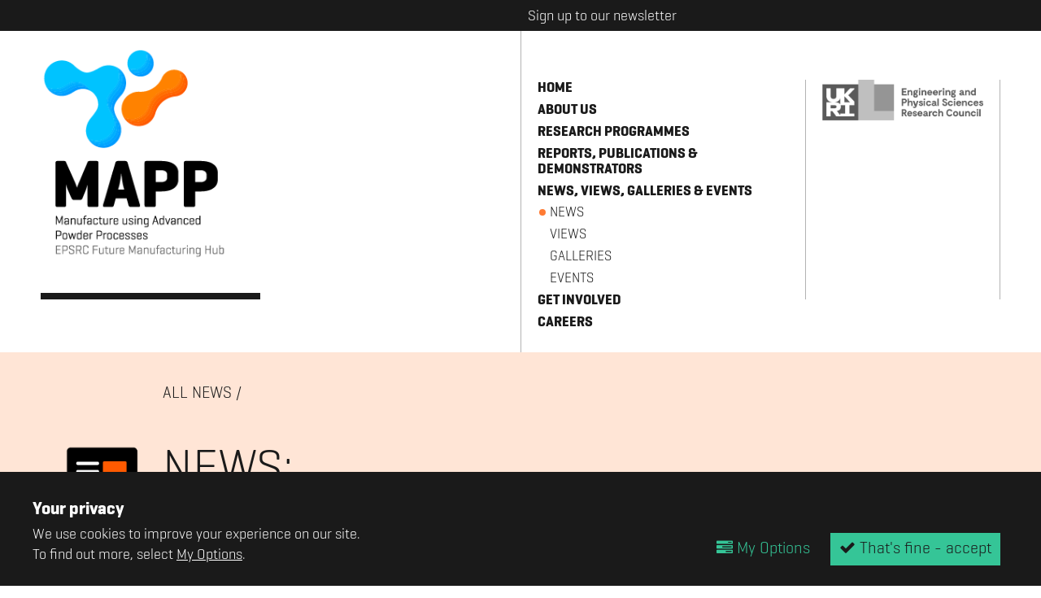

--- FILE ---
content_type: text/html; charset=UTF-8
request_url: https://mapp.ac.uk/news/advances-in-particle-technology
body_size: 6699
content:
<!doctype html>

<!-- HTML5 Boilerplate -->
<!--[if lt IE 7]><html class="no-js lt-ie9 lt-ie8 lt-ie7" lang="en"> <![endif]-->
<!--[if (IE 7)&!(IEMobile)]><html class="no-js lt-ie9 lt-ie8" lang="en"><![endif]-->
<!--[if (IE 8)&!(IEMobile)]><html class="no-js lt-ie9" lang="en"><![endif]-->
<!--[if gt IE 8]><!--> <html class="no-js" lang="en"><!--<![endif]-->

<head>
	
	<meta charset="utf-8">
	
	<title>Advances in Particle Technology | MAPP</title>
	
	<meta name="description" content="">
	<meta name="author" content="MAPP">
	<meta name="keywords" content="">
	
	<!-- http://t.co/dKP3o1e -->
	<meta name="HandheldFriendly" content="True">
	<meta name="MobileOptimized" content="320">
	
	<!-- Social meta -->
	<meta name="twitter:card" content="summary">
	<meta name="twitter:site" content="@mapphub">
	<meta name="twitter:creator" content="@mapphub">
	<meta property="og:url" content="https://mapp.ac.uk/news/advances-in-particle-technology">
	<meta property="og:title" content="Advances in Particle Technology | MAPP">
	<meta property="og:type" content="company">
	<meta property="og:description" content="">
	<meta property="og:image" content="https://mapp.ac.uk/uploads/images/team/ali_H.jpg">

	<!-- For all browsers -->
	
	<link rel="stylesheet" href="/_assets/css/style.css?v=1601564964">
	
	<!--[if (lt IE 9)]>
	<link rel="stylesheet" href="/_assets/css/style-ie.css">
	<![endif]-->
	
	<!--[if (lt IE 9) & (!IEMobile)]>
	<script src="/_assets/js/selectivizr-min.js"></script>
	<![endif]-->
	
	<!-- JavaScript -->
<!--<script src="https://cdnjs.cloudflare.com/ajax/libs/modernizr/2.8.3/modernizr.js"></script> -->
	<script src="/_assets/js/modernizr-3.3.1-custom-min.js"></script>
	<script src="/_assets/js/css_browser_selector.js"></script>
	
	<!-- Icons -->
	<link rel="apple-touch-icon" sizes="180x180" href="/icons/apple-touch-icon.png">
	<link rel="icon" type="image/png" href="/icons/favicon-32x32.png" sizes="32x32">
	<link rel="icon" type="image/png" href="/icons/favicon-16x16.png" sizes="16x16">
	<link rel="manifest" href="/icons/manifest.json">
	<link rel="mask-icon" href="/icons/safari-pinned-tab.svg" color="#5bbad5">
	<link rel="shortcut icon" href="/icons/favicon.ico">
	<meta name="msapplication-config" content="/icons/browserconfig.xml">
	<meta name="theme-color" content="#ffffff">
	
	<!--iOS -->
	<meta name="viewport" content="width=device-width, initial-scale=1.0">
	<meta name="apple-mobile-web-app-title" content="MAPP">
	<meta name="viewport" content="initial-scale=1.0">
	<meta name="apple-mobile-web-app-capable" content="yes">
	<meta name="apple-mobile-web-app-status-bar-style" content="black">
	
	<!-- Windows 8 / RT -->
	<meta name="msapplication-TileImage" content="/icons/apple-touch-icon.png">
	<meta name="msapplication-TileColor" content="#FFF">
	<meta http-equiv="cleartype" content="on">

	<!-- Fonts -->
	<link rel="stylesheet" href="https://maxcdn.bootstrapcdn.com/font-awesome/4.5.0/css/font-awesome.min.css">


</head>





<div class="consent-module-roadblock ">
	<div class="container teal-theme">
		<div class="consent-module-roadblock-col">
			<h3 class="acc"><strong>Your privacy</strong></h3>
			<p>We use cookies to improve your experience on our site.</p>
			<p>To find out more, select <a class="consent-module-button" href="#cookies" data-featherlight="#cookies" data-openspeed="1000">My Options</a>.</p>
		</div>
		<div class="consent-module-roadblock-col">
			<form method="post" action="https://mapp.ac.uk/news/advances-in-particle-technology"  >
<div class='hiddenFields'>
<input type="hidden" name="ACT" value="29" />
<input type="hidden" name="RET" value="kyg1yhNOOG3fW+BUJwZlUgk4MAeBTxpoeG2A4xo+zbf9Qn1hSP8v0/xNGnmr/XTxwvKAVXHOVDU/X9sThSeApg==" />
<input type="hidden" name="consent_names" value="Jn6b59y0zfHb2kOJyT0ubY8EQp1hK6b49mrtRma1Gn+dE3sf9roB5K7y9iXyNnslP67WqxYbD96wgDv4CZdiZEDsb5ammTY7jJXQnrF/MmU=" />
<input type="hidden" name="site_id" value="1" />
<input type="hidden" name="csrf_token" value="5edfbc4104d81687a74e20e7f054ce16751b3aa4" />
</div>


	        <div class="hidden-fields">
	            
	            <label>Functionality Cookies: <input type="checkbox" class="consent-block-input" name="ee:cookies_functionality" value="y" checked ></label>
	            
	            <label>Performance Cookies: <input type="checkbox" class="consent-block-input" name="ee:cookies_performance" value="y" checked ></label>
	            
	        </div>
			<p class="form-actions">
				<button class="btn ghost-btn consent-module-button" href="#cookies" data-featherlight="#cookies" data-openspeed="1000"><i class="fa fa-tasks"></i> My Options</button>
				<button class="btn consent-module-button" type="submit"><i class="fa fa-check"></i> That's fine - accept </button>
			</p>
	        </form>
	    </div>
    </div>
</div>
<!-- ee:cookies_functionality - not set -->


<!-- _inc/header -->

<body class="env-prod fadein body id-550 news advances-in-particle-technology ">

	<div class="row newsletter-signup newsletter-signup--page-header fadein">
		<div class="container">
			<h3 class="newsletter-trigger">Sign up to our newsletter <i class="fa fa-arrow-circle-o-up" aria-hidden="true"></i></h3>

			<!-- Begin MailChimp Signup Form -->
			<div id="mc_embed_signup">
			<form action="//mapp.us14.list-manage.com/subscribe/post?u=756ee835b10a1597757f4f3b9&amp;id=4ff2dc7567" method="post" id="mc-embedded-subscribe-form" name="mc-embedded-subscribe-form" class="validate form signup-form" target="_blank" novalidate>
			    <div id="mc_embed_signup_scroll">
					<div class="field-span mc-field-group">
						<label for="mce-EMAIL">Email Address</label>
						<input type="email" value="" name="EMAIL" class="field required email" id="mce-EMAIL">
					</div>
					<div class="field-span mc-field-group">
						<label for="mce-FNAME">First Name </label>
						<input type="text" value="" name="FNAME" class="field" id="mce-FNAME">
					</div>
					<div class="field-span mc-field-group">
						<label for="mce-LNAME">Last Name </label>
						<input type="text" value="" name="LNAME" class="field" id="mce-LNAME">
					</div>
					<div class="fieldset mc-field-group input-group">
					    <strong>Select all that apply:</strong>
						<label for="mce-group[3361]-3361-0"><input type="checkbox" value="1" name="group[3361][1]" id="mce-group[3361]-3361-0" class="checkbox">Industry</label>
						<label for="mce-group[3361]-3361-1"><input type="checkbox" value="2" name="group[3361][2]" id="mce-group[3361]-3361-1" class="checkbox">Universities</label>
						<label for="mce-group[3361]-3361-2"><input type="checkbox" value="4" name="group[3361][4]" id="mce-group[3361]-3361-2" class="checkbox">Catapult</label>
						<label for="mce-group[3361]-3361-3"><input type="checkbox" value="8" name="group[3361][8]" id="mce-group[3361]-3361-3" class="checkbox">Funder / Sponsor</label>
						<label for="mce-group[3361]-3361-4"><input type="checkbox" value="16" name="group[3361][16]" id="mce-group[3361]-3361-4" class="checkbox">Government</label>
						<label for="mce-group[3361]-3361-5"><input type="checkbox" value="32" name="group[3361][32]" id="mce-group[3361]-3361-5" class="checkbox">Education</label>
						<label for="mce-group[3361]-3361-6"><input type="checkbox" value="64" name="group[3361][64]" id="mce-group[3361]-3361-6" class="checkbox">Public</label>
					</div>
					<div id="mce-responses" class="clear">
						<div class="response" id="mce-error-response" style="display:none"></div>
						<div class="response" id="mce-success-response" style="display:none"></div>
					</div>    <!-- real people should not fill this in and expect good things - do not remove this or risk form bot signups-->
					<div style="position: absolute; left: -5000px;" aria-hidden="true">
						<label>--<input type="text" name="b_756ee835b10a1597757f4f3b9_4ff2dc7567" tabindex="-1" value=""></label>
					</div>
					<div class="clear">
						<button name="subscribe" id="mc-embedded-subscribe" class="btn btn--submit button" type="submit">Sign up</button>
					</div>
			    </div>
			</form>
			</div>
			
			<!--End mc_embed_signup-->
				
		</div>
	</div>
			

	<header class="row page-header fadein">
		<div class="container">
			
			<div class="header-structure">

				<div class="logo">
					<a href="/" class="mapp-logo">
						<img src="/_assets/img/logo.png" alt="MAPP logo">
						<span class="hidden">Manufacture using Advanced Powder Process (MAPP)</span>
					</a>
				</div>
	
				<div class="menu-button">Menu</div>
	
				<nav class="main-nav">
					<ul class="nav-list">
						<!-- 550 -->
	<li>
	<a href="/" >Home</a>
	
</li><li>
	<a href="/about-us" >About us</a>
	
	<ul class="subnav">
		<li><a href="/about-us/our-partners" >Our Partners</a></li>
	
	
	
		<li><a href="/about-us/the-team" >The Team</a></li>
	</ul>
	
</li><li>
	<a href="/research-programme" >Research Programmes</a>
	
	<ul class="subnav">
		<li><a href="/research-programme/platform-research" >Platform Research</a></li>
	
	
	
		<li><a href="/research-programme/cross-cutting-themes" >Cross Cutting Themes</a></li>
	
	
	
		<li><a href="/research-programme/grand-challenge-themes" >Grand Challenge Themes </a></li>
	
	
	
		<li><a href="/research-programme/aligned-projects" >Aligned Projects</a></li>
	</ul>
	
</li><li>
	<a href="/reports-publications-demonstrators" >Reports, Publications &amp; Demonstrators</a>
	
	<ul class="subnav">
		<li><a href="/publications" >Publications</a></li>
	
	
	
		<li><a href="/demonstrators" >Demonstrators</a></li>
	
	
	
		<li><a href="/reports" >Reports</a></li>
	</ul>
	
</li><li class="show-subnav">
	<a href="/feed" >News, Views, Galleries &amp; Events</a>
	
	<ul class="subnav">
		<li><a href="/news" class="selected">News</a></li>
	
	
	
		<li><a href="/views" >Views</a></li>
	
	
	
		<li><a href="/galleries" >Galleries</a></li>
	
	
	
		<li><a href="/events" >Events</a></li>
	</ul>
	
</li><li>
	<a href="/get-involved" >Get involved</a>
	
	<ul class="subnav">
		<li><a href="/get-involved/industry" >Industry</a></li>
	
	
	
		<li><a href="/get-involved/academia" >Academia</a></li>
	
	
	
		<li><a href="/public-engagement" >Public Engagement</a></li>
	
	
	
		<li><a href="/get-involved/beat-the-machine-learning" >Beat the Machine (Learning)!</a></li>
	</ul>
	
</li><li>
	<a href="/careers" >Careers</a>
	
</li>




					</ul>
	
					<div class="alt-logo">
						<a href="https://www.epsrc.ac.uk/" target="_blank" class="epsrc-logo">
							<img src="/_assets/img/epsrc.png" alt="EPSRC logo">
							<span class="hidden">Engineering and Physical Sciences Research Council (EPSRC)</span>
						</a>
					</div>
	
				</nav>
				
			</div>

		</div>
	</header>

		
<!-- news/index -->

	
	
	
	
	
		
		
		
		    


		
    






    
			
			


	<article class="row page-content page-content--indent page-content--standard bg-news content-text- fadein">
		<div class="container">
			
			<h3 class="breadcrumbs"><a href="/news">All News</a> /</h3>

			<header class="page-intro page-intro--indent  article-header-bg">
				<i class="i-b i-b--news" aria-hidden="true"></i>
				<h3 class="title title--light">News:</h3>
				<h1 class="title">Advances in Particle Technology</h1>
				<p>20 <span>/</span> 09 <span>/</span> 22</p>
			</header>
			
			<div class="main-content">
				
				
				
				<div class="col col-content content-text">
					<p>Professor Ali Hassanpour gave an invited talk &quot;On the Spreadability of Metal Powders for the Additive Manufacturing Application&quot; at the <a href="https://aipt2022.co.uk/">Advances in Particle Technology workshop</a>.</p>

<p>The workshop was held on the 14th and 15th of September in Leeds.&nbsp;Reliable and consistent operation of processes involving particulate solids depends on understanding powder behaviour through the characterisation of its chemical, physical and mechanical properties, and their interactions with process equipment. In the workshop, leading experts in the field outlined the latest advances in the field. The workshop provided a forum for addressing basic principles as well as discussing state-of-the-art techniques and the latest developments.​</p>

<p>Prof. Hassanpour&#39;s talk was well received by the audience and became an important topic of a discussion forum at the event.</p>

<p>The workshop was tailored for scientists, engineers and technologists who wish to keep abreast of the developments and gain a better understanding of the characteristics of powders and grains with the purpose of addressing handling, processing and manufacturing issues from a fundamental basis.</p>

<p><a href="https://mapp.ac.uk/team/dr-ali-hassanpour">Prof. Hassanpour</a> is a member of MAPP&#39;s Executive Team.</p>

<p>&nbsp;</p>

				</div>

				<aside class="col col-side social-links-panel">
	<h3>Share this article</h3>
	<a href="https://www.facebook.com/sharer/sharer.php?u=https://mapp.ac.uk/s/550" target="_blank"><i class="fa fa-facebook" aria-hidden="true"><span class="hidden">Share Advances in Particle Technology on Facebook</span></i></a>
	<a href="https://twitter.com/home?status=Advances in Particle Technology%20https://mapp.ac.uk/s/550" target="_blank"><i class="fa fa-twitter"  aria-hidden="true"><span class="hidden">Share Advances in Particle Technology on Twitter</span></i></a>
	<a href="https://www.linkedin.com/shareArticle?mini=true&url=http%3A//mapp.ac.uk/s/550&title=&summary=&source=" target="_blank"><i class="fa fa-linkedin"  aria-hidden="true"><span class="hidden">Share Advances in Particle Technology on LinkedIn</span></i></a>
</aside>

				<footer class="col col-content">

					

					

					

				</footer>

			</div>
			
			<header class="beacon-header">
				<h4 class="label">More:</h4>
				<h2 class="title">News</h2>
			</header>

			<!-- limit:3 / style:basic / sort:entry_id / ids: -->
<ul class="grid grid--beacon homepage-beacon js-beacon ">
	
		
		
			
			<li class="card channel--news card--double card--news fadein fadeup" id="id575">
				<div class="card__head card__head--icon">
					<i class="i-b i-b--news" aria-hidden="true"></i>
				</div>
				<div class="card__body card__body--split-- ">
					<div class="col">
						<h2 class="title"><a href="/news/mapps-october-2023-image-competition-event">MAPP’S OCTOBER 2023 IMAGE COMPETITION EVENT</a></h2>
						<p class="meta meta--date">
							21 <span>/</span> 11 <span>/</span> 23</p>

					</div>
					
						
							<div class="col card__image">
								<img src="https://mapp.ac.uk/uploads/images/news/ARTISTIC_IMAGE_5_-_Atomisation_Melt_RTC_-_Milo.jpg" class="rounded" alt="MAPP’S OCTOBER 2023 IMAGE COMPETITION EVENT (cover image)">
							</div>
						
					
				</div>
				<div class="fixed-link">
					<a href="/news/mapps-october-2023-image-competition-event" title="MAPP’S OCTOBER 2023 IMAGE COMPETITION EVENT"><i class="i-next i-next--white" aria-hidden="true"></i><span class="hidden">MAPP’S OCTOBER 2023 IMAGE COMPETITION EVENT - Read more</span></a>
				</div>
			</li>
			
		
	
		
		
			
			<li class="card channel--news card--news fadein fadeup" id="id574">
				<div class="card__head card__head--icon">
					<i class="i-b i-b--news" aria-hidden="true"></i>
				</div>
				<div class="card__body">
					<h2 class="title"><a href="/news/mapp-2nd-international-conference">MAPP 2nd International Conference </a></h2>
					<p class="meta meta--date">
						14 <span>/</span> 09 <span>/</span> 23</p>
					
				</div>
				<div class="card__image ">
					<img src="https://mapp.ac.uk/uploads/images/news/MAPP_International_Conference_2023_099.jpg" class="rounded" alt="MAPP 2nd International Conference  (cover image)">
					
				</div>
				<div class="fixed-link">
					<a href="/news/mapp-2nd-international-conference" title="MAPP 2nd International Conference "><i class="i-next i-next--white" aria-hidden="true"></i><span class="hidden">MAPP 2nd International Conference  - Read more</span></a>
				</div>
			</li>
			
		
	
		
		
			
			<li class="card channel--news card--news fadein fadeup" id="id573">
				<div class="card__head card__head--icon">
					<i class="i-b i-b--news" aria-hidden="true"></i>
				</div>
				<div class="card__body">
					<h2 class="title"><a href="/news/exploring-stem-4th-may-2023">Exploring STEM - 4th May 2023</a></h2>
					<p class="meta meta--date">
						12 <span>/</span> 07 <span>/</span> 23</p>
					
						<p>The MAPP Stand was a hit at the Exploring STEM for Girls event at the Octagon on the 4 May 2023.<...
					
				</div>
				<div class="fixed-link">
					<a href="/news/exploring-stem-4th-may-2023" title="Exploring STEM - 4th May 2023"><i class="i-next i-next--white" aria-hidden="true"></i><span class="hidden">Exploring STEM - 4th May 2023 - Read more</span></a>
				</div>
			</li>
			
		
	
</ul>







			<div class="beacon-more">
				<a href="/news">More <i class="i-next i-next--black" aria-hidden="true"></i></a>
			</div>

		</div><!-- / container -->
	</article>
    

				
	
	
	



	<footer class="row page-footer">
		
		

		<div class="container footer-cols">
			<div class="col col-logo">
				<a href="/" class="mapp-logo">
					<img src="/_assets/img/logo.png" alt="MAPP logo">
					<span class="hidden">Manufacture using Advanced Powder Process (MAPP)</span>
				</a>
			</div>
			
			<div class="col col-nav">
				<ul class="col-nav__links">
					<!--  -->
	<li>
	<a href="/" >Home</a>
	
</li><li>
	<a href="/about-us" >About us</a>
	
	<ul class="subnav">
		<li><a href="/about-us/our-partners" >Our Partners</a></li>
	
	
	
		<li><a href="/about-us/the-team" >The Team</a></li>
	</ul>
	
</li><li>
	<a href="/research-programme" >Research Programmes</a>
	
	<ul class="subnav">
		<li><a href="/research-programme/platform-research" >Platform Research</a></li>
	
	
	
		<li><a href="/research-programme/cross-cutting-themes" >Cross Cutting Themes</a></li>
	
	
	
		<li><a href="/research-programme/grand-challenge-themes" >Grand Challenge Themes </a></li>
	
	
	
		<li><a href="/research-programme/aligned-projects" >Aligned Projects</a></li>
	</ul>
	
</li><li>
	<a href="/reports-publications-demonstrators" >Reports, Publications &amp; Demonstrators</a>
	
	<ul class="subnav">
		<li><a href="/publications" >Publications</a></li>
	
	
	
		<li><a href="/demonstrators" >Demonstrators</a></li>
	
	
	
		<li><a href="/reports" >Reports</a></li>
	</ul>
	
</li><li>
	<a href="/feed" >News, Views, Galleries &amp; Events</a>
	
	<ul class="subnav">
		<li><a href="/news" class="selected">News</a></li>
	
	
	
		<li><a href="/views" >Views</a></li>
	
	
	
		<li><a href="/galleries" >Galleries</a></li>
	
	
	
		<li><a href="/events" >Events</a></li>
	</ul>
	
</li><li>
	<a href="/get-involved" >Get involved</a>
	
	<ul class="subnav">
		<li><a href="/get-involved/industry" >Industry</a></li>
	
	
	
		<li><a href="/get-involved/academia" >Academia</a></li>
	
	
	
		<li><a href="/public-engagement" >Public Engagement</a></li>
	
	
	
		<li><a href="/get-involved/beat-the-machine-learning" >Beat the Machine (Learning)!</a></li>
	</ul>
	
</li><li>
	<a href="/careers" >Careers</a>
	
</li>




				</ul>
				
				
				<div class="col-nav__text">
					<p><a href="//twitter.com/mapphub" target="_blank"><i class="fa fa-twitter" aria-hidden="true"></i> <span class="hidden">MAPP on</span>Twitter</a><br>
						<a href="//facebook.com/mapphub" target="_blank"><i class="fa fa-facebook" aria-hidden="true"></i> <span class="hidden">MAPP on</span>Facebook</a><br>
						<a href="//instagram.com/mapphub" target="_blank"><i class="fa fa-instagram" aria-hidden="true"></i> <span class="hidden">MAPP on</span> Instagram</a><br>
						<a href="https://www.youtube.com/channel/UCg0Q4gV4DR_GDhsnc41infA/" target="_blank"><i class="fa fa-youtube" aria-hidden="true"></i> <span class="hidden">MAPP on</span> YouTube</a></p>
					<p><a href="mailto:mapp@sheffield.ac.uk" target="_blank"><span class="hidden">Email MAPP at</span>mapp@sheffield.ac.uk</a></p>
					<p>&copy; MAPP 2025</p>
					<p><a class="consent-module-button" href="#cookies" data-featherlight="#cookies" data-openspeed="1000">Cookies settings</a></p>
					<p><a href="https://field.studio/?utm_source=MAPP&utm_medium=referral&utm_campaign=Website footer links (11-2025)" target="_blank" title="Website design + build by Field.Studio, Sheffield">Website design + build by Field</a></p>
				</div>

				<div class="col-nav__text">
					<p>MAPP<br>
						Sir Robert Hadfield Building<br>
						University of Sheffield<br>
						Mappin Street<br>
						Sheffield<br>
						S1 3JD</p>
				</div>


			</div>
			
		</div>


	
	<div class="consent-module  " style="display: none;">

    <div id="cookies" style="background:#fff" class="consent-request-module additional-content-container purple-theme">
        <h2>We use cookies</h2>
        <div class="consent-intro">
            <p>Our website uses cookies, which help us to improve our site and enables us to deliver the best possible service and customer experience. By clicking accept you are agreeing to our cookie policy.</p>
            
            
        </div>

        <form method="post" action="https://mapp.ac.uk/news/advances-in-particle-technology"  >
<div class='hiddenFields'>
<input type="hidden" name="ACT" value="29" />
<input type="hidden" name="RET" value="NcNk3jpl75r60kdBfmZ8N9M02g7O+mwH9t2ehCmzP5Dodomxssr0u45t1dk2RGB69hZyiB4xs41TaPJxTLHngw==" />
<input type="hidden" name="consent_names" value="trJFiFHoBLUrb4xS43x3ESxjSy5oN/5RW4rWAWScUhBNZqQtN7Hce5YydoMV6mo0oV30VleQNjRbggh77PZFhRzN33GJoAweIIuny6ro9L4=" />
<input type="hidden" name="site_id" value="1" />
<input type="hidden" name="csrf_token" value="5edfbc4104d81687a74e20e7f054ce16751b3aa4" />
</div>


            <div class="consent-container">
                
                <div class="consent-block consent-ee:cookies_functionality">
                    <h3>Functionality Cookies</h3>
                    <div class="consent-block-layout">
                        <div class="consent-block-text">
                            <p>These cookies help us personalize content and functionality for you, including remembering changes you have made to parts of the website that you can customize, or selections for services made on previous visits. If you do not allow these cookies, some portions of our website may be less friendly and easy to use, forcing you to enter content or set your preferences on each visit.</p>
                            <p>These cookies are currently set to be <strong>disallowed</strong></p>
                        </div>
                        <div class="consent-block-option">
                            <label class="consent-block-label checkbox-control  selected" ><i class="fa fa-check"></i><span class="label-text">Accept:</span> <input type="checkbox" class="consent-block-input" name="ee:cookies_functionality" value="y"  checked ></label> 
                        </div>
                    </div>
                </div>
                
                <div class="consent-block consent-ee:cookies_performance">
                    <h3>Performance Cookies</h3>
                    <div class="consent-block-layout">
                        <div class="consent-block-text">
                            <p>These cookies allow us measure how visitors use our website, which pages are popular, and what our traffic sources are. This helps us improve how our website works and make it easier for all visitors to find what they are looking for. The information is aggregated and anonymous, and cannot be used to identify you. If you do not allow these cookies, we will be unable to use your visits to our website to help make improvements.</p>
                            <p>These cookies are currently set to be <strong>disallowed</strong></p>
                        </div>
                        <div class="consent-block-option">
                            <label class="consent-block-label checkbox-control  selected" ><i class="fa fa-check"></i><span class="label-text">Accept:</span> <input type="checkbox" class="consent-block-input" name="ee:cookies_performance" value="y"  checked ></label> 
                        </div>
                    </div>
                </div>
                
                <div class="consent-block">
                    <h3>Essential</h3>
                    <div class="consent-block-layout">
                        <div class="consent-block-text">
                            <p>Tools that enable essential services and functionality, including identity verification, service continuity and site security. Opt out is not available.</p>
                        </div>
                        <div class="consent-block-option">
                            <label class="consent-block-label required selected"><i class="fa fa-check"><i class="fa fa-lock"></i></i><span class="label-text">Accept:</span> <input type="checkbox" class="consent-block-input" name="essential" value="y" checked disabled></label>
                        </div>
                    </div>
                </div>
            </div>
            <div class="consent-button">
                <button class="btn primary-btn" type="submit" name="submit">Update Cookie settings.</button>

            </div>
        </form>
    </div>
</div>


	</footer>
				

	<script src="//code.jquery.com/jquery-1.10.2.js"></script>
	<script src="//code.jquery.com/ui/1.11.4/jquery-ui.js"></script>
	
	<script src="/_assets/js/wow.js" ></script>	
	<script src="/_assets/js/lazysizes.min.js" ></script>	
	<script src="/_assets/js/slick/slick.min.js" ></script>	
	<script src="/_assets/js/smoothState.min.js" ></script>	
	<script src="/_assets/js/featherlight/src/featherlight.js"></script>	

	<script src="/_assets/js/lity.min.js" ></script>	


	<script src="/_assets/js/plugins.js"></script>
	<script src="/_assets/js/script.js?v=1601551081"></script>

	
	
</body>
</html>





--- FILE ---
content_type: text/css
request_url: https://mapp.ac.uk/_assets/css/style.css?v=1601564964
body_size: 19791
content:
@charset "UTF-8";
@import url("//hello.myfonts.net/count/329a43");
body.env-local:before {
  background-color: #FCF8E3;
  border-bottom: 1px solid #FBEED5;
  border-left: 1px solid #FBEED5;
  color: #C09853;
  font: small-caption;
  padding: 3px 6px;
  position: fixed;
  right: 0;
  bottom: 0;
  z-index: 100; }
  @media all and (min-width: 20em) {
    body.env-local:before {
      content: "mob ≥ 320px (20em)"; } }
  @media all and (min-width: 37.5em) {
    body.env-local:before {
      content: "phab ≥ 600px (37.5em)"; } }
  @media all and (min-width: 46.25em) {
    body.env-local:before {
      content: "tab ≥ 740px (46.25em)"; } }
  @media all and (min-width: 61.25em) {
    body.env-local:before {
      content: "lap ≥ 980px (61.25em)"; } }
  @media all and (min-width: 81.25em) {
    body.env-local:before {
      content: "desk ≥ 1300px (81.25em)"; } }
  @media all and (min-width: 112.5em) {
    body.env-local:before {
      content: "epic ≥ 1800px (112.5em)"; } }
/**
 * Tests
 * (scroll down to edit the tests)
 */
@media all and (min-width: 20em) {
  .element {
    color: green; } }

@media all and (min-width: 37.5em) {
  .element {
    color: yellow; } }

@media all and (min-width: 46.25em) {
  .element {
    color: blue; } }

@media all and (max-width: 61.24em) {
  .element {
    color: red; } }

@media all and (max-width: 400px), (min-width: 650px) and (max-width: 1200px) {
  .element {
    color: crimson; } }

@media all and (min-width: 75em) {
  .element {
    color: yellow; } }

/**
 * For older browsers that don't support @media queries
 * (in our case: IE8)


.element {
    @include mq($from: mob) {
        color: lighten(green,40);
    }
    @include mq($from: tab) {
        color: lighten(blue,40);
    }
    @include mq($to: lap) {
        color: lighten(red,40); // Not wide enough: won't be in the output
    }
    @include mq(desk) {
        color: lighten(crimson,40); // Too wide: won't be in the output
    }

}
 */
/* Reset =================================================== */
html, body, body div, span, object, iframe, h1, h2, h3, h4, h5, h6, p, blockquote, pre, abbr, address, cite, code, del, dfn, em, img, ins, kbd, q, samp, small, strong, sub, sup, var, b, i, dl, dt, dd, ol, ul, li, fieldset, form, label, legend, table, caption, tbody, tfoot, thead, tr, th, td, article, aside, figure, footer, header, hgroup, menu, nav, section, time, mark, audio, video {
  margin: 0;
  padding: 0;
  border: 0;
  outline: 0;
  font-size: 100%;
  box-sizing: border-box;
  vertical-align: baseline;
  background: transparent;
  position: relative;
  z-index: 0; }

article, aside, figure, footer, header, hgroup, nav, section {
  display: block; }

@font-face {
  font-family: 'icomoon';
  src: url("/_assets/fonts/icomoon/icomoon.eot?-rt8vu1");
  src: url("/_assets/fonts/icomoon/icomoon.eot?#iefix-rt8vu1") format("embedded-opentype"), url("/_assets/fonts/icomoon/icomoon.woff?-rt8vu1") format("woff"), url("/_assets/fonts/icomoon/icomoon.ttf?-rt8vu1") format("truetype"), url("/_assets/fonts/icomoon/icomoon.svg?-rt8vu1#icomoon") format("svg");
  font-weight: normal;
  font-style: normal; }

[class^="icon-"], [class*=" icon-"] {
  font-family: 'icomoon';
  speak: none;
  font-style: normal;
  font-weight: normal;
  font-variant: normal;
  text-transform: none;
  line-height: 1;
  /* Better Font Rendering =========== */
  -webkit-font-smoothing: antialiased;
  -moz-osx-font-smoothing: grayscale; }

.icon-mobile:before {
  content: "\e600"; }

.icon-heart:before {
  content: "\e601"; }

.icon-heart2:before {
  content: "\e602"; }

.icon-earth:before {
  content: "\e603"; }

.icon-list:before {
  content: "\e604"; }

.icon-arrow-left:before {
  content: "\e605"; }

.icon-arrow-down:before {
  content: "\e606"; }

.icon-arrow-up:before {
  content: "\e607"; }

.icon-arrow-right:before {
  content: "\e608"; }

.icon-twitter:before {
  content: "\e609"; }

.icon-facebook:before {
  content: "\e60a"; }

.icon-googleplus:before {
  content: "\e60b"; }

.icon-instagram:before {
  content: "\e60c"; }

/**
 * @license
 * MyFonts Webfont Build ID 3316291, 2016-12-02T10:13:20-0500
 * 
 * The fonts listed in this notice are subject to the End User License
 * Agreement(s) entered into by the website owner. All other parties are 
 * explicitly restricted from using the Licensed Webfonts(s).
 * 
 * You may obtain a valid license at the URLs below.
 * 
 * Webfont: Geogrotesque-Bd by Emtype Foundry
 * URL: http://www.myfonts.com/fonts/emtype/geogrotesque/bold/
 * 
 * Webfont: Geogrotesque-Lt by Emtype Foundry
 * URL: http://www.myfonts.com/fonts/emtype/geogrotesque/light/
 * 
 * 
 * License: http://www.myfonts.com/viewlicense?type=web&buildid=3316291
 * Licensed pageviews: 10,000
 * Webfonts copyright: Copyright (c) 2015 by Eduardo Manso. All rights reserved.
 * 
*/
/* @import must be at top of file, otherwise CSS will not work */
@font-face {
  font-family: 'geo-bold';
  src: url("/_assets/fonts/geogrotesque/329A43_0_0.eot");
  src: url("/_assets/fonts/geogrotesque/329A43_0_0.eot?#iefix") format("embedded-opentype"), url("/_assets/fonts/geogrotesque/329A43_0_0.woff2") format("woff2"), url("/_assets/fonts/geogrotesque/329A43_0_0.woff") format("woff"), url("/_assets/fonts/geogrotesque/329A43_0_0.ttf") format("truetype"); }

@font-face {
  font-family: 'geo-light';
  src: url("/_assets/fonts/geogrotesque/329A43_1_0.eot");
  src: url("/_assets/fonts/geogrotesque/329A43_1_0.eot?#iefix") format("embedded-opentype"), url("/_assets/fonts/geogrotesque/329A43_1_0.woff2") format("woff2"), url("/_assets/fonts/geogrotesque/329A43_1_0.woff") format("woff"), url("/_assets/fonts/geogrotesque/329A43_1_0.ttf") format("truetype"); }

h1, h2, h3, h4, h5, h6 {
  margin: 0;
  font-family: inherit;
  font-weight: 300;
  color: inherit;
  text-rendering: optimizelegibility; }

h1 small, h2 small {
  font-weight: normal;
  color: #d9d9d9; }

h1, .h1 {
  margin-bottom: 0.35em;
  font-size: 32px;
  font-size: 3.2rem;
  line-height: 1.0; }

h2, .h2 {
  margin-bottom: 0.35em;
  font-size: 24px;
  font-size: 2.4rem;
  line-height: 1.0; }

h3, .h3 {
  margin-bottom: 0.35em;
  font-size: 21px;
  font-size: 2.1rem;
  line-height: 1.1; }

h4, .h4 {
  margin-bottom: 0.7em;
  font-size: 18px;
  font-size: 1.8rem;
  line-height: 1.1; }

h5, .h5 {
  font-size: 16px;
  font-size: 1.6rem;
  margin-bottom: 1.4em; }

h6, .h6 {
  margin-bottom: 1.4em;
  font-size: 14px;
  font-size: 1.4rem;
  font-weight: normal;
  letter-spacing: 1px;
  text-transform: uppercase; }

p, ol, ul, li, dl, address {
  margin-bottom: 1.4em;
  font-size: 20px;
  font-size: 2rem;
  line-height: 1.4em; }

small {
  font-size: 0.8em; }

hr {
  display: block;
  margin: 1em 0;
  padding: 0;
  height: 1px;
  border: 0;
  border-top: 1px solid white;
  border-bottom: 1px solid white; }

ul, ol {
  margin: 0 0 1.4em 0;
  padding: 0 0 0 20px; }

blockquote {
  margin: 0 0 1.4em -20px;
  padding-left: 20px;
  border-left: 2px solid white;
  font-family: Georgia, Times, "Times New Roman";
  font-style: normal; }

q {
  quotes: none; }

blockquote:before,
blockquote:after,
q:before,
q:after {
  content: '';
  content: none; }

cite {
  font-style: normal; }

dl,
dd {
  margin-bottom: 1.4em; }

dt {
  font-weight: 700;
  text-transform: uppercase; }

.dl-horizontal dt {
  float: left;
  clear: left;
  width: 20.25%;
  text-align: right; }

.dl-horizontal dd {
  margin-left: 22.78%; }

abbr[title] {
  border-bottom: 1px dotted white;
  cursor: help; }

b, strong {
  font-family: "geo-bold", "Helvetica Neue", Helvetica, Arial, sans-serif;
  font-weight: 300; }

dfn {
  font-style: italic; }

ins {
  background-color: white;
  color: #1a1a1a;
  text-decoration: none; }

mark {
  background-color: white;
  color: #1a1a1a;
  font-style: italic;
  font-weight: 700; }

pre,
code,
kbd,
samp {
  font-family: "Roboto Mono", Monaco, Courier New, monospace;
  font-size: 14px;
  font-size: 1.4rem;
  line-height: 1.4em; }

pre {
  white-space: pre;
  white-space: pre-wrap;
  word-wrap: break-word; }

sub,
sup {
  position: relative;
  font-size: 12px;
  font-size: 1.2rem;
  line-height: 0;
  vertical-align: baselineheight; }

sup {
  top: -.5em; }

sub {
  bottom: -.25em; }

a {
  text-decoration: none;
  color: inherit;
  position: relative;
  -webkit-transition: all 0.3s ease-in-out;
  -moz-transition: all 0.3s ease-in-out;
  -ms-transition: all 0.3s ease-in-out;
  -o-transition: all 0.3s ease-in-out;
  transition: all 0.3s ease-in-out; }
  a:visited {
    color: inherit; }
  a:hover {
    text-decoration: none;
    color: inherit; }
  a:focus {
    outline: none;
    color: inherit; }
  a:hover, a:active {
    outline: 0; }

.content-text p a:before, .content-text li a:before {
  content: none; }

/* Preload images */
body:after {
  content: url(../img/close.png) url(../img/arrow-left.png) url(../img/arrow-right.png);
  display: none; }

body.lb-disable-scrolling {
  overflow: hidden; }

.lightboxOverlay {
  position: absolute;
  top: 0;
  left: 0;
  z-index: 9999;
  background-color: black;
  filter: progid:DXImageTransform.Microsoft.Alpha(Opacity=80);
  opacity: 0.8;
  display: none; }

.lightbox {
  position: absolute;
  left: 0;
  width: 100%;
  z-index: 10000;
  text-align: center;
  line-height: 0;
  font-weight: normal; }

.lightbox .lb-image {
  display: block;
  height: auto;
  max-width: inherit;
  max-height: none;
  /* Image border */ }

.lightbox a img {
  border: none; }

.lb-outerContainer {
  position: relative;
  *zoom: 1;
  width: 250px;
  height: 250px;
  margin: 0 auto;
  /* Background color behind image.
     This is visible during transitions. */
  background-color: white; }

.lb-outerContainer:after {
  content: "";
  display: table;
  clear: both; }

.lb-loader {
  position: absolute;
  top: 43%;
  left: 0;
  height: 25%;
  width: 100%;
  text-align: center;
  line-height: 0; }

.lb-cancel {
  display: block;
  width: 113px;
  height: 113px;
  margin: 0 auto;
  background: url(../images/loading.gif) no-repeat; }

.lb-nav {
  position: absolute;
  bottom: 0px;
  left: 0;
  height: 100%;
  width: 100%;
  z-index: 10; }

.lb-container > .nav {
  left: 0; }

.lb-nav a {
  outline: none;
  background-image: url("[data-uri]"); }

.lb-prev, .lb-next {
  height: 100%;
  cursor: pointer;
  display: block; }

.lb-nav a.lb-prev {
  width: 34%;
  left: 0;
  float: left;
  background: url(../img/arrow-left.png) left 50% no-repeat;
  filter: progid:DXImageTransform.Microsoft.Alpha(Opacity=0);
  opacity: 0.8;
  -webkit-transition: opacity 0.6s;
  -moz-transition: opacity 0.6s;
  -o-transition: opacity 0.6s;
  transition: opacity 0.6s; }

.lb-nav a.lb-prev:hover {
  filter: progid:DXImageTransform.Microsoft.Alpha(Opacity=100);
  opacity: 1; }

.lb-nav a.lb-next {
  width: 64%;
  right: 0;
  float: right;
  background: url(../img/arrow-right.png) right 50% no-repeat;
  filter: progid:DXImageTransform.Microsoft.Alpha(Opacity=0);
  opacity: 0.8;
  -webkit-transition: opacity 0.6s;
  -moz-transition: opacity 0.6s;
  -o-transition: opacity 0.6s;
  transition: opacity 0.6s; }

.lb-nav a.lb-next:hover {
  filter: progid:DXImageTransform.Microsoft.Alpha(Opacity=100);
  opacity: 1; }

.lb-dataContainer {
  margin: 0 auto;
  padding-top: 15px;
  padding-bottom: 15px;
  *zoom: 1;
  width: 100%;
  text-align: center;
  background: #000000; }

.lb-dataContainer:after {
  content: "";
  display: table;
  clear: both; }

.lb-data {
  padding: 0 4px;
  color: #ccc;
  position: relative; }

.lb-data .lb-details {
  width: 85%;
  width: 100%;
  float: left;
  line-height: 1.1em; }

.lb-data .lb-caption {
  font-size: 20px;
  font-size: 2rem;
  line-height: 1em; }

.lb-data .lb-caption a {
  color: #4ae; }

.lb-data .lb-number {
  display: block;
  clear: left;
  padding-bottom: 1.5em;
  font-size: 12px;
  color: white;
  font-weight: #1a1a1a; }

.lb-data .lb-close {
  display: block;
  float: right;
  width: 30px;
  height: 30px;
  background: url(../img/close.png) center center no-repeat;
  background-size: 100%;
  text-align: right;
  outline: none;
  filter: progid:DXImageTransform.Microsoft.Alpha(Opacity=70);
  opacity: 0.7;
  -webkit-transition: opacity 0.2s;
  -moz-transition: opacity 0.2s;
  -o-transition: opacity 0.2s;
  transition: opacity 0.2s;
  position: absolute;
  top: -3px;
  right: 12px; }

.lb-data .lb-close:hover {
  cursor: pointer;
  filter: progid:DXImageTransform.Microsoft.Alpha(Opacity=100);
  opacity: 1; }

/**
 * Featherlight – ultra slim jQuery lightbox
 * Version 1.7.13 - http://noelboss.github.io/featherlight/
 *
 * Copyright 2018, Noël Raoul Bossart (http://www.noelboss.com)
 * MIT Licensed.
**/
html.with-featherlight {
  /* disable global scrolling when featherlights are visible */
  overflow: hidden; }

.featherlight {
  display: none;
  /* dimensions: spanning the background from edge to edge */
  position: fixed;
  top: 0;
  right: 0;
  bottom: 0;
  left: 0;
  z-index: 2147483647;
  /* z-index needs to be >= elements on the site. */
  /* position: centering content */
  text-align: center;
  /* insures that the ::before pseudo element doesn't force wrap with fixed width content; */
  white-space: nowrap;
  /* styling */
  cursor: pointer;
  background: #333;
  /* IE8 "hack" for nested featherlights */
  background: rgba(0, 0, 0, 0); }

/* support for nested featherlights. Does not work in IE8 (use JS to fix) */
.featherlight:last-of-type {
  background: rgba(0, 0, 0, 0.8); }

.featherlight:before {
  /* position: trick to center content vertically */
  content: '';
  display: inline-block;
  height: 100%;
  vertical-align: middle; }

.featherlight .featherlight-content {
  /* make content container for positioned elements (close button) */
  position: relative;
  /* position: centering vertical and horizontal */
  text-align: left;
  vertical-align: middle;
  display: inline-block;
  /* dimensions: cut off images */
  overflow: auto;
  padding: 25px 25px 0;
  border-bottom: 25px solid transparent;
  /* dimensions: handling large content */
  margin-left: 5%;
  margin-right: 5%;
  max-height: 95%;
  /* styling */
  background: #fff;
  cursor: auto;
  /* reset white-space wrapping */
  white-space: normal; }

/* contains the content */
.featherlight .featherlight-inner {
  /* make sure its visible */
  display: block; }

/* don't show these though */
.featherlight script.featherlight-inner,
.featherlight link.featherlight-inner,
.featherlight style.featherlight-inner {
  display: none; }

.featherlight .featherlight-close-icon {
  /* position: centering vertical and horizontal */
  position: absolute;
  z-index: 9999;
  top: 0;
  right: 0;
  /* dimensions: 25px x 25px */
  line-height: 25px;
  width: 25px;
  /* styling */
  cursor: pointer;
  text-align: center;
  font-family: Arial, sans-serif;
  background: #fff;
  /* Set the background in case it overlaps the content */
  background: rgba(255, 255, 255, 0.3);
  color: #000;
  border: none;
  padding: 0; }

/* See http://stackoverflow.com/questions/16077341/how-to-reset-all-default-styles-of-the-html5-button-element */
.featherlight .featherlight-close-icon::-moz-focus-inner {
  border: 0;
  padding: 0; }

.featherlight .featherlight-image {
  /* styling */
  width: 100%; }

.featherlight-iframe .featherlight-content {
  /* removed the border for image croping since iframe is edge to edge */
  border-bottom: 0;
  padding: 0;
  -webkit-overflow-scrolling: touch; }

.featherlight iframe {
  /* styling */
  border: none; }

.featherlight * {
  /* See https://github.com/noelboss/featherlight/issues/42 */
  -webkit-box-sizing: border-box;
  -moz-box-sizing: border-box;
  box-sizing: border-box; }

/* handling phones and small screens */
@media only screen and (max-width: 1024px) {
  .featherlight .featherlight-content {
    /* dimensions: maximize lightbox with for small screens */
    margin-left: 0;
    margin-right: 0;
    max-height: 98%;
    padding: 10px 10px 0;
    border-bottom: 10px solid transparent; } }

/* hide non featherlight items when printing */
@media print {
  html.with-featherlight > * > :not(.featherlight) {
    display: none; } }

/* ============================================================

Cone: A Marshall

============================================================ */
/* Buttons =================================================== */
.btn {
  display: inline-block;
  *display: inline;
  /* IE7 inline-block hack */
  *zoom: 1;
  padding: 6px 11px 6px;
  margin-bottom: 0;
  font-weight: 300;
  font-family: "geo-light", "Helvetica Neue", Helvetica, Arial, sans-serif;
  font-size: 14px;
  font-size: 1.4rem;
  line-height: 1.4em;
  color: white;
  text-align: center;
  vertical-align: middle;
  background-color: #b3b3b3;
  border: 1px solid #0da0ff;
  border: none;
  -webkit-border-top-right-radius: 0px;
  -webkit-border-bottom-right-radius: 0;
  -webkit-border-bottom-left-radius: 0;
  -webkit-border-top-left-radius: 0;
  -moz-border-radius-topright: 0px;
  -moz-border-radius-bottomright: 0;
  -moz-border-radius-bottomleft: 0;
  -moz-border-radius-topleft: 0;
  border-top-right-radius: 0px;
  border-bottom-right-radius: 0;
  border-bottom-left-radius: 0;
  border-top-left-radius: 0;
  -webkit-background-clip: padding-box;
  -moz-background-clip: padding;
  background-clip: padding-box;
  cursor: pointer;
  *margin-left: .3em; }
  .btn:visited, .btn:hover {
    color: #1a1a1a;
    text-decoration: none; }

.primary-btn {
  background: #35c597;
  color: white; }

.btn:first-child {
  *margin-left: 0; }

.btn-disabled {
  -webkit-opacity: 0.5;
  -moz-opacity: 0.5;
  opacity: 0.5;
  cursor: default; }

.btn-error {
  background-image: -webkit-gradient(linear, 0 0, 0 100%, from(#40b4ff), to(#ec0c2b));
  background-image: -webkit-linear-gradient(top, #40b4ff, #ec0c2b);
  background-color: #ec0c2b;
  background-image: -moz-linear-gradient(top, #40b4ff, #ec0c2b);
  background-image: -ms-linear-gradient(top, #40b4ff, #ec0c2b);
  background-image: -o-linear-gradient(top, #40b4ff, #ec0c2b);
  background-image: linear-gradient(top, #40b4ff, #ec0c2b);
  background-repeat: repeat-x;
  color: white; }
  .btn-error:visited, .btn-error:hover {
    color: white; }

.btn-primary {
  background-color: #40b4ff; }

.btn-success {
  background-color: #35c597; }

.btn-warning {
  background-color: #ff7b33; }

.btn-mini {
  padding: 3px 5px;
  font-size: 11px;
  font-size: 1.1rem;
  line-height: 14px; }

.btn-small {
  padding: 6px 10px;
  font-size: 11px;
  font-size: 1.1rem;
  line-height: 16px; }

.btn-large {
  padding: 11px 22px;
  font-size: 14px;
  font-size: 1.4rem;
  line-height: normal;
  -webkit-border-top-right-radius: 4px;
  -webkit-border-bottom-right-radius: 0;
  -webkit-border-bottom-left-radius: 0;
  -webkit-border-top-left-radius: 0;
  -moz-border-radius-topright: 4px;
  -moz-border-radius-bottomright: 0;
  -moz-border-radius-bottomleft: 0;
  -moz-border-radius-topleft: 0;
  border-top-right-radius: 4px;
  border-bottom-right-radius: 0;
  border-bottom-left-radius: 0;
  border-top-left-radius: 0;
  -webkit-background-clip: padding-box;
  -moz-background-clip: padding;
  background-clip: padding-box; }

.btn-extlarge {
  padding: 11px 22px;
  font-size: 21px;
  font-size: 2.1rem;
  -webkit-border-top-right-radius: 4px;
  -webkit-border-bottom-right-radius: 0;
  -webkit-border-bottom-left-radius: 0;
  -webkit-border-top-left-radius: 0;
  -moz-border-radius-topright: 4px;
  -moz-border-radius-bottomright: 0;
  -moz-border-radius-bottomleft: 0;
  -moz-border-radius-topleft: 0;
  border-top-right-radius: 4px;
  border-bottom-right-radius: 0;
  border-bottom-left-radius: 0;
  border-top-left-radius: 0;
  -webkit-background-clip: padding-box;
  -moz-background-clip: padding;
  background-clip: padding-box; }

.btn-group {
  position: relative;
  *zoom: 1;
  *margin-left: .3em;
  margin-bottom: 1.4em; }
  .btn-group .btn {
    position: relative;
    float: left;
    margin-left: -1px;
    -webkit-border-top-right-radius: 0;
    -webkit-border-bottom-right-radius: 0;
    -webkit-border-bottom-left-radius: 0;
    -webkit-border-top-left-radius: 0;
    -moz-border-radius-topright: 0;
    -moz-border-radius-bottomright: 0;
    -moz-border-radius-bottomleft: 0;
    -moz-border-radius-topleft: 0;
    border-top-right-radius: 0;
    border-bottom-right-radius: 0;
    border-bottom-left-radius: 0;
    border-top-left-radius: 0;
    -webkit-background-clip: padding-box;
    -moz-background-clip: padding;
    background-clip: padding-box; }
    .btn-group .btn:first-child {
      margin-left: 0;
      -webkit-border-top-right-radius: 2px;
      -webkit-border-bottom-right-radius: 0;
      -webkit-border-bottom-left-radius: 2px;
      -webkit-border-top-left-radius: 0;
      -moz-border-radius-topright: 2px;
      -moz-border-radius-bottomright: 0;
      -moz-border-radius-bottomleft: 2px;
      -moz-border-radius-topleft: 0;
      border-top-right-radius: 2px;
      border-bottom-right-radius: 0;
      border-bottom-left-radius: 2px;
      border-top-left-radius: 0;
      -webkit-background-clip: padding-box;
      -moz-background-clip: padding;
      background-clip: padding-box; }
    .btn-group .btn:last-child {
      -webkit-border-top-right-radius: 0;
      -webkit-border-bottom-right-radius: 2px;
      -webkit-border-bottom-left-radius: 0;
      -webkit-border-top-left-radius: 2px;
      -moz-border-radius-topright: 0;
      -moz-border-radius-bottomright: 2px;
      -moz-border-radius-bottomleft: 0;
      -moz-border-radius-topleft: 2px;
      border-top-right-radius: 0;
      border-bottom-right-radius: 2px;
      border-bottom-left-radius: 0;
      border-top-left-radius: 2px;
      -webkit-background-clip: padding-box;
      -moz-background-clip: padding;
      background-clip: padding-box; }
    .btn-group .btn.large:first-child {
      margin-left: 0;
      -webkit-border-top-right-radius: 4px;
      -webkit-border-bottom-right-radius: 0;
      -webkit-border-bottom-left-radius: 4px;
      -webkit-border-top-left-radius: 0;
      -moz-border-radius-topright: 4px;
      -moz-border-radius-bottomright: 0;
      -moz-border-radius-bottomleft: 4px;
      -moz-border-radius-topleft: 0;
      border-top-right-radius: 4px;
      border-bottom-right-radius: 0;
      border-bottom-left-radius: 4px;
      border-top-left-radius: 0;
      -webkit-background-clip: padding-box;
      -moz-background-clip: padding;
      background-clip: padding-box; }
    .btn-group .btn.large:last-child {
      -webkit-border-top-right-radius: 0;
      -webkit-border-bottom-right-radius: 4px;
      -webkit-border-bottom-left-radius: 0;
      -webkit-border-top-left-radius: 4px;
      -moz-border-radius-topright: 0;
      -moz-border-radius-bottomright: 4px;
      -moz-border-radius-bottomleft: 0;
      -moz-border-radius-topleft: 4px;
      border-top-right-radius: 0;
      border-bottom-right-radius: 4px;
      border-bottom-left-radius: 0;
      border-top-left-radius: 4px;
      -webkit-background-clip: padding-box;
      -moz-background-clip: padding;
      background-clip: padding-box; }

.btn-toolbar {
  clear: both;
  margin-top: 0.7em;
  margin-bottom: 0.7em; }
  .btn-toolbar .btn-group {
    display: inline-block;
    *display: inline;
    *zoom: 1; }

form {
  margin: 0 0 1.4em 0; }
  form fieldset {
    margin-bottom: 1.4em;
    padding: 0;
    border-width: 0; }
  form legend {
    display: block;
    width: 100%;
    margin-bottom: 2.8em;
    *margin-left: -7px;
    padding: 0;
    color: #1a1a1a;
    border: 0;
    border-bottom: 1px solid white;
    white-space: normal; }
    form legend small {
      font-size: 14px;
      font-size: 1.4rem;
      color: #d9d9d9; }
  form p {
    margin-bottom: 0.7em; }
  form ul {
    list-style-type: none;
    margin: 0 0 1.4em 0;
    padding: 0; }
  form br {
    display: none; }

label,
input,
button,
select,
textarea {
  font-size: 14px;
  font-size: 1.4rem;
  vertical-align: baseline;
  *vertical-align: middle; }

input,
button,
select,
textarea {
  font-family: "geo-light", "Helvetica Neue", Helvetica, Arial, sans-serif;
  -webkit-box-sizing: border-box;
  -moz-box-sizing: border-box;
  -ms-box-sizing: border-box;
  box-sizing: border-box; }

label {
  display: block;
  margin-bottom: 0.175em;
  font-weight: bold;
  color: #1a1a1a;
  cursor: pointer; }
  label input,
  label textarea,
  label select {
    display: block; }

input,
textarea,
select {
  display: inline-block;
  width: 100%;
  padding: 4px;
  margin-bottom: 0.35em;
  background-color: white;
  border: 1px solid white;
  color: #1a1a1a; }
  input:hover,
  textarea:hover,
  select:hover {
    border-color: #a6dcff; }

::-webkit-input-placeholder {
  font-size: 14px;
  font-size: 1.4rem; }

input:-moz-placeholder {
  font-size: 14px;
  font-size: 1.4rem; }

input[type="image"],
input[type="checkbox"],
input[type="radio"] {
  width: auto;
  height: auto;
  padding: 0;
  margin: 3px 0;
  *margin-top: 0;
  line-height: normal;
  cursor: pointer;
  -webkit-border-radius: 0;
  -moz-border-radius: 0;
  border-radius: 0;
  border: 0 \9; }

input[type="checkbox"],
input[type="radio"] {
  -webkit-box-sizing: border-box;
  -moz-box-sizing: border-box;
  -ms-box-sizing: border-box;
  box-sizing: border-box;
  padding: 0;
  *width: 13px;
  *height: 13px; }

input[type="image"] {
  border: 0;
  -webkit-box-shadow: none;
  -moz-box-shadow: none;
  box-shadow: none; }

input[type="file"] {
  width: auto;
  padding: initial;
  line-height: initial;
  border: initial;
  background-color: transparent;
  background-color: initial;
  -webkit-box-shadow: none;
  -moz-box-shadow: none;
  box-shadow: none; }

input[type="button"],
input[type="reset"],
input[type="submit"] {
  width: auto;
  height: auto;
  cursor: pointer;
  *overflow: visible; }

select,
input[type="file"] {
  height: 28px;
  *margin-top: 4px;
  line-height: 28px; }

select {
  width: auto;
  background-color: white;
  font-size: 13px;
  font-size: 1.3rem; }

select[multiple],
select[size] {
  height: auto; }

textarea {
  resize: vertical;
  overflow: auto;
  height: auto;
  overflow: auto;
  vertical-align: top; }

input[type="hidden"] {
  display: none; }

.radio,
.checkbox {
  padding-left: 18px;
  font-weight: normal; }

.radio input[type="radio"],
.checkbox input[type="checkbox"] {
  float: left;
  margin-left: -18px; }

.radio.inline,
.checkbox.inline {
  display: inline-block;
  padding-top: 5px;
  margin-bottom: 0;
  vertical-align: middle; }

.radio.inline + .radio.inline,
.checkbox.inline + .checkbox.inline {
  margin-left: 10px; }

input[disabled],
select[disabled],
textarea[disabled],
input[readonly],
select[readonly],
textarea[readonly] {
  -webkit-opacity: 0.5;
  -moz-opacity: 0.5;
  opacity: 0.5;
  cursor: not-allowed; }

input:focus,
textarea:focus {
  border-color: #40b4ff, 40%;
  outline: 0;
  outline: thin dotted \9; }

input[type="file"]:focus,
input[type="radio"]:focus,
input[type="checkbox"]:focus,
select:focus {
  -webkit-box-shadow: none;
  -moz-box-shadow: none;
  box-shadow: none; }

.help-block,
.help-inline {
  color: #b3b3b3; }

.help-block {
  display: block;
  margin-bottom: 0.7em; }

.help-inline {
  display: inline-block;
  vertical-align: middle;
  padding-left: 5px; }

.form-inline input,
.form-inline textarea,
.form-inline select {
  display: inline-block;
  margin-bottom: 0; }

.form-inline label {
  display: inline-block; }

.form-inline .radio,
.form-inline .checkbox,
.form-inline .radio {
  padding-left: 0;
  margin-bottom: 0;
  vertical-align: middle; }

.form-inline .radio input[type="radio"],
.form-inline .checkbox input[type="checkbox"] {
  float: left;
  margin-left: 0;
  margin-right: 3px; }

.form-search input,
.form-search textarea,
.form-search select {
  display: inline-block;
  margin-bottom: 0; }

.form-search .search-query {
  padding-left: 14px;
  padding-right: 14px;
  margin-bottom: 0;
  -webkit-border-radius: 14px;
  -moz-border-radius: 14px;
  border-radius: 14px; }

.form-search label {
  display: inline-block; }

.form-search .radio,
.form-search .checkbox,
.form-inline .radio {
  padding-left: 0;
  margin-bottom: 0;
  vertical-align: middle; }

.form-search .radio input[type="radio"],
.form-search .checkbox input[type="checkbox"] {
  float: left;
  margin-left: 0;
  margin-right: 3px; }

/* Tables =================================================== */
table {
  width: 100%;
  max-width: 100%;
  margin-bottom: 1.4em;
  border-collapse: collapse;
  border-spacing: 0;
  background-color: transparent; }
  table th,
  table td {
    padding: 8px;
    vertical-align: top;
    border-top: 1px solid white;
    font-size: 14px;
    font-size: 1.4rem;
    line-height: 1.4em;
    text-align: left; }
  table th {
    font-weight: bold; }
  table thead th {
    vertical-align: bottom; }
  table colgroup + thead tr:first-child th,
  table colgroup + thead tr:first-child td,
  table thead:first-child tr:first-child th,
  table thead:first-child tr:first-child td {
    border-top: 0; }
  table tbody + tbody {
    border-top: 2px solid white; }
  table tbody tr td,
  table tbody tr th {
    -webkit-transition: background-color 0.25s 0 linear;
    -moz-transition: background-color 0.25s 0 linear;
    -ms-transition: background-color 0.25s 0 linear;
    -o-transition: background-color 0.25s 0 linear;
    transition: background-color 0.25s 0 linear; }
  table tbody tr:hover td,
  table tbody tr:hover th {
    background-color: white; }

.table-condensed th,
.table-condensed td {
  padding: 4px 5px; }

.table-bordered {
  border: 1px solid white;
  border-left: 0;
  border-collapse: separate;
  *border-collapse: collapsed; }
  .table-bordered th,
  .table-bordered td {
    border-left: 1px solid white; }
  .table-bordered thead:first-child tr:first-child th,
  .table-bordered tbody:first-child tr:first-child th,
  .table-bordered tbody:first-child tr:first-child td {
    border-top: 0; }

.table-striped tbody tr:nth-child(odd) td,
.table-striped tbody tr:nth-child(odd) th {
  background-color: white; }

.list-bordered {
  list-style-type: none;
  margin: 0 0 1.4em 0;
  padding: 0; }
  .list-bordered li {
    margin-bottom: 0.35em;
    padding-bottom: 0.35em;
    border-bottom: 1px dashed white; }
  .list-bordered li:last-child {
    margin-bottom: 0;
    padding-bottom: 0;
    border-bottom-width: 0; }

.link-list li {
  color: red; }
  @media all and (min-width: 46.25em) {
    .link-list li {
      color: green; } }
  @media all and (min-width: 61.25em) {
    .link-list li {
      color: blue; } }
.image-gallery {
  list-style: none;
  clear: both;
  float: none;
  margin: 0 0 1.4em 0;
  padding: 0; }
  .image-gallery li {
    margin: 0;
    padding: 0; }
  .image-gallery li {
    margin: 0 0px 20px 0;
    display: inline-block;
    vertical-align: top;
    height: auto;
    width: auto; }
  .image-gallery img {
    display: inline-block;
    width: 100%; }
  @media all and (min-width: 37.5em) {
    .image-gallery li {
      margin: 0 10px 12px 0;
      width: 40%; } }
  @media all and (min-width: 46.25em) {
    .image-gallery li {
      width: auto; }
    .image-gallery img {
      width: auto;
      max-height: none;
      height: 125px; } }
.archive-list {
  list-style: none;
  clear: both;
  float: none;
  margin: 0 0 1.4em 0;
  padding: 0;
  display: block; }
  .archive-list li {
    margin: 0;
    padding: 0; }
  .archive-list li {
    margin: 0 0px 20px 0;
    display: inline-block;
    vertical-align: top;
    height: auto;
    width: 100%;
    max-width: 800px;
    padding: 10px 10px 10px 100px;
    background: #d9d9d9;
    -webkit-border-radius: 8px;
    -moz-border-radius: 8px;
    border-radius: 8px; }
    .archive-list li.li-news {
      background: #ff7b33; }
    .archive-list li.li-views {
      background: #ffcd00; }
    .archive-list li.li-galleries {
      background: #f14e71; }
    .archive-list li.li-events {
      background: #1a1a1a; }
    .archive-list li.li-reports {
      background: #2140a5;
      color: white; }
    .archive-list li.li-publications {
      background: #800a5e;
      color: white; }
    .archive-list li.li-demonstrators {
      background: #1b9dfc; }
    .archive-list li.li-projects {
      background: #35c597;
      color: white; }
      .archive-list li.li-projects.st-completed {
        background: #175441; }
    .archive-list li.li-year {
      padding: 10px;
      font-family: "geo-bold", "Helvetica Neue", Helvetica, Arial, sans-serif; }
  .archive-list a {
    display: inline-block;
    width: 100%;
    height: 100%; }
  .archive-list img,
  .archive-list .project-status {
    width: 80px;
    display: block;
    float: left;
    margin: 0 10px 0 -90px; }
  .archive-list .project-status {
    background: rgba(26, 26, 26, 0.2);
    padding: 10px 5px 8px;
    font-size: 12px;
    font-size: 1.2rem;
    font-style: normal;
    text-align: center;
    text-transform: uppercase;
    -webkit-border-radius: 8px;
    -moz-border-radius: 8px;
    border-radius: 8px; }
  .archive-list h3 {
    font-family: "geo-bold", "Helvetica Neue", Helvetica, Arial, sans-serif;
    margin: 5px 0; }
  .archive-list p {
    margin: 5px 0;
    font-size: 18px;
    font-size: 1.8rem; }

.i-b {
  width: 45px;
  height: 45px;
  display: inline-block;
  margin: 0 10px 0 0;
  -webkit-border-radius: 9px;
  -moz-border-radius: 9px;
  border-radius: 9px;
  background-position: center center;
  background-repeat: no-repeat;
  background-size: 100%; }
  .i-b--reports {
    background-image: url(../img/icon-reports.png); }
  .i-b--publications {
    background-image: url(../img/icon-publications.png); }
  .i-b--demonstrators {
    background-image: url(../img/icon-demonstrators.png); }
  .i-b--projects {
    background-image: url(../img/icon-projects.png); }
  .i-b--projects-completed {
    background-image: url(../img/icon-completed-projects.png); }
  .i-b--news {
    background-image: url(../img/icon-news.png); }
  .i-b--views {
    background-image: url(../img/icon-views.png); }
  .i-b--galleries {
    background-image: url(../img/icon-galleries.png); }
  .i-b--events {
    background-image: url(../img/icon-events.png); }
  .i-b--download {
    background: #1a1a1a;
    color: white;
    text-align: center;
    line-height: 45px; }

.i-next {
  width: 31px;
  height: 42px;
  display: inline-block;
  margin: 0  0 0 0px;
  background-position: center center;
  background-repeat: no-repeat;
  background-size: 100%;
  background-image: url(../img/next-arrow-black.png);
  -webkit-transition: all 1s cubic-bezier(0.07, 0.81, 0.44, 1.01);
  -moz-transition: all 1s cubic-bezier(0.07, 0.81, 0.44, 1.01);
  -ms-transition: all 1s cubic-bezier(0.07, 0.81, 0.44, 1.01);
  -o-transition: all 1s cubic-bezier(0.07, 0.81, 0.44, 1.01);
  transition: all 1s cubic-bezier(0.07, 0.81, 0.44, 1.01); }
  .i-next--white {
    background-image: url(../img/next-arrow-white.png); }
  .i-next--yellow {
    background-image: url(../img/next-arrow-yellow.png); }
  .i-next--purple {
    background-image: url(../img/next-arrow-purple.png); }
  .i-next--green {
    background-image: url(../img/next-arrow-green.png); }

.fixed-link {
  text-align: right; }
  .fixed-link a:hover .i-next {
    -webkit-transform: scale(0.85);
    -moz-transform: scale(0.85);
    -ms-transform: scale(0.85);
    -o-transform: scale(0.85);
    transform: scale(0.85); }

img {
  max-width: 100%;
  border-width: 0;
  vertical-align: middle;
  -ms-interpolation-mode: bicubic; }

svg:not(:root) {
  overflow: hidden; }

figure {
  position: relative;
  margin: 0 0 20px 0; }
  figure img {
    margin-bottom: 0;
    width: 100%;
    max-width: none; }
  figure figcaption {
    display: block;
    font-weight: normal;
    font-size: 13px;
    font-size: 1.3rem;
    line-height: 1.3em;
    margin: 0 0 20px 0; }
    figure figcaption.outside {
      margin: 5px 0 0px 0px;
      position: relative;
      bottom: auto;
      left: auto; }
    figure figcaption span {
      font-size: 19px;
      font-size: 1.9rem;
      margin-right: 5px;
      position: relative;
      top: 4px; }
  @media all and (min-width: 61.25em) {
    figure.extra-width {
      width: 151%; }
    figure.right, figure.left, figure.half-width {
      width: calc(49.5% - 20px);
      margin-right: 30px;
      display: inline-block;
      vertical-align: top; }
    figure.left {
      float: left; } }
  figure.right {
    float: right;
    margin: 0px 0 20px 20px; }
    @media all and (min-width: 61.25em) {
      figure.right {
        margin: 10px 0% 20px 20px;
        width: 45%; } }
  figure.feature-image {
    -webkit-border-radius: 8px;
    -moz-border-radius: 8px;
    border-radius: 8px;
    overflow: hidden; }
    figure.feature-image figcaption {
      padding: 10px 0; }
  figure.video-player {
    position: relative;
    width: 100%;
    height: 0;
    padding-bottom: 56%;
    margin-bottom: 20px; }
    figure.video-player iframe {
      width: 100%;
      height: 100%;
      position: absolute;
      top: 0;
      left: 0;
      z-index: 0; }
    figure.video-player .video-thumb {
      position: absolute;
      z-index: 10;
      left: 0;
      top: 0;
      width: 100%;
      height: 100%;
      -webkit-transition: all 1s cubic-bezier(0.07, 0.81, 0.44, 1.01);
      -moz-transition: all 1s cubic-bezier(0.07, 0.81, 0.44, 1.01);
      -ms-transition: all 1s cubic-bezier(0.07, 0.81, 0.44, 1.01);
      -o-transition: all 1s cubic-bezier(0.07, 0.81, 0.44, 1.01);
      transition: all 1s cubic-bezier(0.07, 0.81, 0.44, 1.01);
      background-color: rgba(255, 255, 255, 0.5);
      background-position: center center;
      background-size: cover;
      background-repeat: no-repeat; }
    figure.video-player figcaption {
      color: #ff7b33;
      position: absolute;
      bottom: 0;
      left: 0;
      padding: 7px 10px 13px;
      background: rgba(26, 26, 26, 0.7);
      margin: 0;
      line-height: 2.2em;
      z-index: 11;
      padding: 10px 60px 10px 10px;
      -webkit-transition: all 1s cubic-bezier(0.07, 0.81, 0.44, 1.01);
      -moz-transition: all 1s cubic-bezier(0.07, 0.81, 0.44, 1.01);
      -ms-transition: all 1s cubic-bezier(0.07, 0.81, 0.44, 1.01);
      -o-transition: all 1s cubic-bezier(0.07, 0.81, 0.44, 1.01);
      transition: all 1s cubic-bezier(0.07, 0.81, 0.44, 1.01);
      cursor: pointer; }
      figure.video-player figcaption .fa-play {
        background: rgba(26, 26, 26, 0.9);
        font-size: 24px;
        font-size: 2.4rem;
        margin: 0;
        padding: 13px 11px 7px 15px;
        background: rgba(26, 26, 26, 0.9);
        height: 50px;
        position: absolute;
        right: 0;
        top: 0; }
    figure.video-player:hover figcaption,
    figure.video-player:hover .video-thumb {
      color: white;
      cursor: pointer; }
    figure.video-player.show-video figcaption,
    figure.video-player.show-video .video-thumb {
      opacity: 0.0;
      z-index: -1; }

.card__image.video-player-preview {
  position: relative; }
  .card__image.video-player-preview img {
    width: 80%; }
  .card__image.video-player-preview figcaption {
    bottom: 0;
    -webkit-border-radius: 0 0 0 8px;
    -moz-border-radius: 0 0 0 8px;
    border-radius: 0 0 0 8px;
    padding: 13px 15px 17px; }
  .card__image.video-player-preview .fa-play- {
    position: absolute;
    z-index: 1;
    background: rgba(26, 26, 26, 0.7);
    -webkit-border-radius: 8px;
    -moz-border-radius: 8px;
    border-radius: 8px;
    top: 50%;
    left: 50%;
    width: 40px;
    height: 30px;
    margin-left: -15px;
    margin-top: -15px;
    text-align: center;
    line-height: 30px;
    color: #ff7b33;
    padding: 10px; }

/* Slider */
.slick-slider {
  position: relative;
  display: block;
  box-sizing: border-box;
  -webkit-user-select: none;
  -moz-user-select: none;
  -ms-user-select: none;
  user-select: none;
  -webkit-touch-callout: none;
  -khtml-user-select: none;
  -ms-touch-action: pan-y;
  touch-action: pan-y;
  -webkit-tap-highlight-color: transparent; }

.slick-list {
  position: relative;
  display: block;
  overflow: hidden;
  margin: 0;
  padding: 0; }

.slick-list:focus {
  outline: none; }

.slick-list.dragging {
  cursor: pointer;
  cursor: hand; }

.slick-slider .slick-track,
.slick-slider .slick-list {
  -webkit-transform: translate3d(0, 0, 0);
  -moz-transform: translate3d(0, 0, 0);
  -ms-transform: translate3d(0, 0, 0);
  -o-transform: translate3d(0, 0, 0);
  transform: translate3d(0, 0, 0); }

.slick-track {
  position: relative;
  top: 0;
  left: 0;
  display: block; }

.slick-track:before,
.slick-track:after {
  display: table;
  content: ''; }

.slick-track:after {
  clear: both; }

.slick-loading .slick-track {
  visibility: hidden; }

.slick-slide {
  display: none;
  float: left;
  height: 100%;
  min-height: 1px; }

[dir='rtl'] .slick-slide {
  float: right; }

.slick-slide img {
  display: block; }

.slick-slide.slick-loading img {
  display: none; }

.slick-slide.dragging img {
  pointer-events: none; }

.slick-initialized .slick-slide {
  display: block; }

.slick-loading .slick-slide {
  visibility: hidden; }

.slick-vertical .slick-slide {
  display: block;
  height: auto;
  border: 1px solid transparent; }

.slick-arrow.slick-hidden {
  display: none; }

.breadcrumbs {
  font-family: "geo-light", "Helvetica Neue", Helvetica, Arial, sans-serif;
  font-size: 16px;
  font-size: 1.6rem;
  text-transform: uppercase; }

.title {
  font-family: "geo-bold", "Helvetica Neue", Helvetica, Arial, sans-serif;
  font-size: 30px;
  font-size: 3rem; }
  .title--light {
    font-family: "geo-light", "Helvetica Neue", Helvetica, Arial, sans-serif; }
  .title--subtitle {
    text-transform: none; }
  .title--date {
    font-family: "geo-light", "Helvetica Neue", Helvetica, Arial, sans-serif;
    font-size: 24px;
    font-size: 2.4rem; }
    .title--date span {
      font-family: "geo-bold", "Helvetica Neue", Helvetica, Arial, sans-serif;
      margin-left: 2px;
      margin-right: 2px;
      color: #ff7b33; }
    .title--date .rel-date {
      text-transform: uppercase; }
  .title strong {
    font-family: "geo-bold", "Helvetica Neue", Helvetica, Arial, sans-serif; }
  .title em {
    font-style: normal;
    color: #ff7b33; }

.content-text > p:first-of-type {
  font-size: 20px;
  font-size: 2rem;
  font-family: "geo-bold", "Helvetica Neue", Helvetica, Arial, sans-serif; }

.content-text p a, .content-text li a {
  text-decoration: underline; }

.intro-text p, .intro-text li {
  font-size: 20px;
  font-size: 2rem; }

@-webkit-viewport {
  width: device-width; }

@-moz-viewport {
  width: device-width; }

@-ms-viewport {
  width: device-width; }

@-o-viewport {
  width: device-width; }

@viewport {
  width: device-width; }

html {
  background: white;
  font-size: 62.5%;
  -webkit-overflow-scrolling: touch;
  -webkit-tap-highlight-color: white;
  -webkit-text-size-adjust: 100%;
  -ms-text-size-adjust: 100%; }

body {
  margin: 0;
  padding: 0;
  width: 100%;
  background-color: transparent;
  font-family: "geo-light", "Helvetica Neue", Helvetica, Arial, sans-serif;
  font-size: 20px;
  font-size: 2rem;
  line-height: 1.4em;
  color: #1a1a1a; }
  @media all and (max-width: 61.24em) {
    body {
      padding-top: 90px; } }
.row {
  padding: 0;
  margin: 0;
  display: block;
  clear: both; }

.container {
  padding: 10px;
  margin: 0 auto;
  display: block;
  width: 100%;
  max-width: 1200px; }
  @media all and (min-width: 81.25em) {
    .container {
      padding: 10px 0; } }
.home-intro {
  margin: 20px 0; }
  .home-intro--second-layer {
    margin: 40px 0; }
  @media all and (min-width: 61.25em) {
    .home-intro--second-layer {
      margin: 80px 0 40px 25%; } }
@media all and (min-width: 61.25em) {
  .article-header-bg {
    position: relative; }
    .article-header-bg:before {
      content: "";
      position: absolute;
      z-index: 0;
      width: 400px;
      height: 400px;
      display: inline-block;
      top: 0%;
      left: -7%;
      opacity: 0.8;
      background-image: url(../img/article-header-2-bg-blue.png);
      background-position: 0% 50%;
      background-repeat: no-repeat;
      background-size: contain; }
    .article-header-bg > * {
      z-index: 1;
      position: relative; } }

.border-bottom {
  border-bottom: 1px solid #1a1a1a;
  padding-bottom: 10px;
  margin-bottom: 10px; }

.hidden {
  display: none; }

.rounded {
  -webkit-border-radius: 8px;
  -moz-border-radius: 8px;
  border-radius: 8px; }

.bg-white .article-header-bg:before {
  background-image: url(../img/article-header-2-bg-grey.png);
  opacity: 0.5; }

.bg-clear .article-header-bg:before {
  background-image: url(../img/article-header-2-bg-grey.png); }

.bg-lightgrey {
  background-color: #d9d9d9; }
  .bg-lightgrey .article-header-bg:before {
    background-image: url(../img/article-header-2-bg.png); }

.bg-news {
  background-color: #ffe5d6; }
  .bg-news .article-header-bg:before {
    background-image: url(../img/article-header-2-bg.png); }
  .bg-news .related-links .title--light,
  .bg-news .related-links a:hover {
    color: #ff7b33; }

.bg-views {
  background-color: #fff8d8; }
  .bg-views .article-header-bg:before {
    background-image: url(../img/article-header-2-bg.png); }
  .bg-views .related-links .title--light,
  .bg-views .related-links a:hover {
    color: #ffcd00; }

.bg-events {
  background-color: #d9d9d9; }
  .bg-events .article-header-bg:before {
    background-image: url(../img/article-header-2-bg-grey.png); }
  .bg-events .related-links .title--light,
  .bg-events .related-links a:hover {
    color: #1a1a1a; }

.bg-galleries {
  background-color: #d9d9d9;
  background-color: #fbc9d4; }
  .bg-galleries .article-header-bg:before {
    background-image: url(../img/article-header-2-bg.png); }
  .bg-galleries .related-links .title--light,
  .bg-galleries .related-links a:hover {
    color: #1a1a1a; }

.bg-publications {
  background-color: #fef1fa; }
  .bg-publications .article-header-bg:before {
    background-image: url(../img/article-header-2-bg.png); }
  .bg-publications .related-links .title--light,
  .bg-publications .related-links a:hover {
    color: #800a5e; }

.bg-reports {
  background-color: #e5eafa; }
  .bg-reports .article-header-bg:before {
    background-image: url(../img/article-header-2-bg.png); }
  .bg-reports .related-links .title--light,
  .bg-reports .related-links a:hover {
    color: #2140a5; }

.bg-demonstrators {
  background-color: #e4f4ff; }
  .bg-demonstrators .article-header-bg:before {
    background-image: url(../img/article-header-2-bg.png); }
  .bg-demonstrators .related-links .title--light,
  .bg-demonstrators .related-links a:hover {
    color: #1b9dfc; }

.bg-projects {
  background-color: #e7f9f3; }
  .bg-projects .article-header-bg:before {
    background-image: url(../img/article-header-2-bg.png); }
  .bg-projects .related-links .title--light,
  .bg-projects .related-links a:hover {
    color: #35c597; }
  .bg-projects--completed {
    background-color: rgba(0, 75, 66, 0.2); }

.bg-team .related-links .title--light,
.bg-team .related-links a:hover {
  color: #35c597; }

.page-content--research .article-header-bg:before {
  background-image: url(../img/article-header-3-bg-green.png); }

.page-content--research .related-links .title--light,
.page-content--research .related-links a:hover {
  color: #ff7b33; }

.page-content--team .article-header-bg:before {
  background-image: url(../img/article-header-3-bg-yellow.png); }

.fadein {
  opacity: 0.0;
  -webkit-transition: all 1s cubic-bezier(0.07, 0.81, 0.44, 1.01) 0.3s;
  -moz-transition: all 1s cubic-bezier(0.07, 0.81, 0.44, 1.01) 0.3s;
  -ms-transition: all 1s cubic-bezier(0.07, 0.81, 0.44, 1.01) 0.3s;
  -o-transition: all 1s cubic-bezier(0.07, 0.81, 0.44, 1.01) 0.3s;
  transition: all 1s cubic-bezier(0.07, 0.81, 0.44, 1.01) 0.3s; }
  .fadein.fadeup {
    -webkit-transition: all 1s cubic-bezier(0.07, 0.81, 0.44, 1.01) 0.6s;
    -moz-transition: all 1s cubic-bezier(0.07, 0.81, 0.44, 1.01) 0.6s;
    -ms-transition: all 1s cubic-bezier(0.07, 0.81, 0.44, 1.01) 0.6s;
    -o-transition: all 1s cubic-bezier(0.07, 0.81, 0.44, 1.01) 0.6s;
    transition: all 1s cubic-bezier(0.07, 0.81, 0.44, 1.01) 0.6s; }
  .fadein.animated {
    opacity: 1.0; }

.login-form {
  max-width: 450px;
  width: 100%;
  margin: 20px 0; }
  .login-form .form-control {
    margin: 0 0 20px 0;
    display: block; }
  .login-form .field {
    border: 1px solid #b3b3b3;
    font-size: 16px;
    font-size: 1.6rem;
    padding: 10px; }
  .login-form .checkbox {
    display: inline-block;
    margin: 0 5px 0 0; }
  .login-form .btn {
    background: #40b4ff;
    -webkit-border-radius: 5px;
    -moz-border-radius: 5px;
    border-radius: 5px;
    border: none;
    font-size: 16px;
    font-size: 1.6rem;
    padding: 5px 15px;
    -webkit-transition: all 1s cubic-bezier(0.07, 0.81, 0.44, 1.01);
    -moz-transition: all 1s cubic-bezier(0.07, 0.81, 0.44, 1.01);
    -ms-transition: all 1s cubic-bezier(0.07, 0.81, 0.44, 1.01);
    -o-transition: all 1s cubic-bezier(0.07, 0.81, 0.44, 1.01);
    transition: all 1s cubic-bezier(0.07, 0.81, 0.44, 1.01); }
    .login-form .btn:hover {
      background: #1a1a1a;
      color: white; }

.admin-bar {
  background: #89C625 url(/_assets/img/flash-bg.png) repeat center center;
  text-align: center;
  color: white;
  font-size: 20px;
  font-size: 2rem;
  padding: 10px 10px 5px;
  position: fixed;
  bottom: 0;
  left: 0;
  width: 100%;
  z-index: 99; }
  .admin-bar.env-local {
    background-color: #89C625; }
  .admin-bar.env-dev {
    background-color: #FFC416; }
  .admin-bar.env-stage {
    background-color: #ffdb25; }
  .admin-bar.env-prod {
    background-color: #f53651; }

section#debug {
  border-top: 1px solid #b3b3b3;
  background: white;
  width: 100%;
  max-width: none;
  box-shadow: 0 3px 10px rgba(0, 0, 0, 0.3) inset;
  margin: 0; }
  section#debug .col-group {
    max-width: 1200px;
    margin: 10px auto; }

.edit-this a {
  font-size: 70%;
  background: white;
  padding: 1px 8px;
  text-transform: uppercase;
  font-weight: 700;
  color: #f53651; }

h1 .edit-this {
  margin: 0 10px; }

.page-header {
  z-index: 1; }
  @media all and (max-width: 61.24em) {
    .page-header {
      position: fixed;
      background: white;
      z-index: 10;
      height: 90px;
      width: 100%;
      top: 0;
      left: 0; } }
  .page-header .container {
    padding-top: 0;
    padding-bottom: 0; }
  @media all and (min-width: 61.25em) {
    .page-header .header-structure {
      display: flex;
      flex-wrap: wrap;
      margin-left: 0px; }
      .page-header .header-structure > *, .page-header .header-structure .fc {
        flex: 1 0 150px;
        margin-left: 0px;
        margin-bottom: 0px; } }
.logo {
  height: 70px;
  width: 80px;
  top: 10px;
  left: 0px;
  position: relative;
  overflow: hidden;
  display: inline-block;
  background: url(../img/logo-square.png) center top no-repeat;
  background-size: cover; }
  .logo a {
    display: inline-block;
    width: 100%; }
    .logo a:before {
      content: none; }
  .logo img {
    left: -999em;
    position: relative;
    max-width: none;
    width: 100%; }
  @media all and (min-width: 61.25em) {
    .logo {
      background: none;
      top: 0;
      width: 100%;
      max-width: 270px;
      height: 330px;
      border-bottom: 8px solid #1a1a1a;
      padding: 20px 40px 0px 0px; }
      .logo img {
        left: 0px; } }
.menu-button {
  display: none; }

.main-nav {
  display: none; }
  @media all and (min-width: 61.25em) {
    .main-nav {
      display: inline-block;
      vertical-align: top;
      text-align: right;
      width: calc(100% - 230px); }
      .main-nav .nav-list,
      .main-nav .alt-logo {
        display: inline-block;
        vertical-align: top;
        text-align: left;
        padding-top: 40px;
        width: 240px; }
      .main-nav .nav-list {
        border-left: 1px solid #b3b3b3;
        padding: 60px 20px 20px;
        margin: 0 0px;
        min-height: 330px;
        width: 345px; }
      .main-nav .alt-logo {
        border-left: 1px solid #b3b3b3;
        padding: 0px 20px 0px;
        margin: 0 0px;
        margin-top: 60px;
        min-height: 270px; }
      .main-nav ul {
        list-style: none;
        clear: both;
        float: none;
        margin: 0 0 1.4em 0;
        padding: 0; }
        .main-nav ul li {
          margin: 0;
          padding: 0; }
        .main-nav ul li {
          font-size: 19px;
          font-size: 1.9rem;
          margin-bottom: 8px;
          line-height: 19px; }
          .main-nav ul li a {
            font-size: 17px;
            font-size: 1.7rem;
            text-transform: uppercase;
            line-height: 16px; }
            .main-nav ul li a:before {
              content: "";
              width: 8px;
              height: 8px;
              -webkit-border-radius: 20px;
              -moz-border-radius: 20px;
              border-radius: 20px;
              display: inline-block;
              background: #ff7b33;
              margin-left: -5px;
              top: 50%;
              margin-top: -5px;
              position: absolute;
              opacity: 0.0;
              -webkit-transition: all 0.2s ease-in-out;
              -moz-transition: all 0.2s ease-in-out;
              -ms-transition: all 0.2s ease-in-out;
              -o-transition: all 0.2s ease-in-out;
              transition: all 0.2s ease-in-out; }
            .main-nav ul li a:hover, .main-nav ul li a.selected {
              text-decoration: none;
              color: inherit; }
              .main-nav ul li a:hover:before, .main-nav ul li a.selected:before {
                opacity: 1.0;
                margin-left: -13px; }
      .main-nav a {
        font-family: "geo-bold", "Helvetica Neue", Helvetica, Arial, sans-serif;
        color: #1a1a1a; }
        .main-nav a:before {
          top: 47%; }
      .main-nav .subnav {
        margin: 0;
        margin-top: 7px; }
        .main-nav .subnav li {
          padding-left: 15px; }
        .main-nav .subnav a {
          font-family: "geo-light", "Helvetica Neue", Helvetica, Arial, sans-serif; }
      .main-nav .subnav {
        display: none; }
      .main-nav .show-subnav .subnav {
        display: block; } }
  .main-nav .alt-logo {
    background: none; }
    .main-nav .alt-logo .epsrc-logo {
      display: none; }
    @media all and (min-width: 61.25em) {
      .main-nav .alt-logo {
        border-left: 1px solid #b3b3b3;
        border-right: 1px solid #b3b3b3; }
        .main-nav .alt-logo .epsrc-logo {
          display: inline-block;
          vertical-align: bottom;
          margin: 0 0 20px 0;
          max-width: 210px;
          width: 100%;
          opacity: 0.8; }
          .main-nav .alt-logo .epsrc-logo img {
            -webkit-filter: grayscale(100%);
            filter: grayscale(100%);
            -webkit-transition: all 1s cubic-bezier(0.07, 0.81, 0.44, 1.01);
            -moz-transition: all 1s cubic-bezier(0.07, 0.81, 0.44, 1.01);
            -ms-transition: all 1s cubic-bezier(0.07, 0.81, 0.44, 1.01);
            -o-transition: all 1s cubic-bezier(0.07, 0.81, 0.44, 1.01);
            transition: all 1s cubic-bezier(0.07, 0.81, 0.44, 1.01); }
          .main-nav .alt-logo .epsrc-logo:hover img {
            -webkit-filter: grayscale(0%);
            filter: grayscale(0%); } }
    .main-nav .alt-logo .fa {
      background: #40b4ff;
      -webkit-border-radius: 100px;
      -moz-border-radius: 100px;
      border-radius: 100px;
      padding: 5px;
      text-align: center;
      line-height: 20px;
      font-size: 16px;
      font-size: 1.6rem;
      width: 30px;
      display: inline-block;
      display: none;
      color: white;
      margin: 2px; }

.page-footer {
  margin-top: 40px; }
  .page-footer .container {
    margin-top: 40px;
    padding-top: 60px;
    padding-bottom: 40px;
    border-top: 1px solid #1a1a1a;
    border-bottom: 1px solid #1a1a1a; }
    .page-footer .container.footer-cols {
      margin-top: 0;
      border-bottom: none;
      margin-bottom: 40px;
      display: flex;
      flex-direction: column; }
      @media all and (min-width: 61.25em) {
        .page-footer .container.footer-cols {
          flex-direction: row; } }
  .page-footer .col {
    display: inline-block;
    vertical-align: top;
    border-bottom: 1px solid #1a1a1a; }
    .page-footer .col-logo {
      width: 100%;
      margin-right: 0%;
      border-bottom: 5px solid #1a1a1a; }
      .page-footer .col-logo .mapp-logo {
        display: inline-block; }
      .page-footer .col-logo img {
        width: 100px;
        margin-bottom: 40px; }
    .page-footer .col-nav {
      width: 100%;
      padding-top: 20px;
      padding-bottom: 22px; }
      .page-footer .col-nav__links {
        list-style: none;
        clear: both;
        float: none;
        margin: 0 0 1.4em 0;
        padding: 0;
        width: 100%;
        display: inline-block;
        vertical-align: top;
        line-height: 1.0em; }
        .page-footer .col-nav__links li {
          margin: 0;
          padding: 0; }
        .page-footer .col-nav__links li {
          display: inline-block;
          vertical-align: top;
          width: 98%; }
      .page-footer .col-nav__text {
        width: 97%;
        display: inline-block;
        vertical-align: top; }
        .page-footer .col-nav__text p {
          margin: 0 0 0px 0; }
      .page-footer .col-nav a {
        cursor: pointer; }
        .page-footer .col-nav a:hover {
          text-decoration: underline; }
      .page-footer .col-nav li, .page-footer .col-nav p {
        font-size: 15px;
        font-size: 1.5rem; }
        .page-footer .col-nav li .fa, .page-footer .col-nav p .fa {
          color: #737373; }
      .page-footer .col-nav .subnav {
        display: none; }
  @media all and (min-width: 61.25em) {
    .page-footer .col-logo {
      width: 17%;
      margin-right: 3%; }
      .page-footer .col-logo img {
        width: 122px; }
    .page-footer .col-nav {
      width: 79.5%; }
      .page-footer .col-nav__links {
        width: 40%; }
        .page-footer .col-nav__links li {
          width: 48%; }
      .page-footer .col-nav__text {
        width: 25%; }
    .page-footer .col-logo, .page-footer .col-nav {
      min-height: 185px; } }
.icons-grid {
  list-style: none;
  clear: both;
  float: none;
  margin: 0 0 1.4em 0;
  padding: 0;
  margin: 0 0; }
  .icons-grid li {
    margin: 0;
    padding: 0; }
  .icons-grid li {
    width: 16.4%;
    display: inline-block;
    vertical-align: top;
    margin: 3% 4% 3% 0; }
    .icons-grid li:last-of-type {
      margin-right: 0; }

.homepage-content .home-intro .title {
  font-size: 26px;
  font-size: 2.6rem;
  font-family: "geo-bold", "Helvetica Neue", Helvetica, Arial, sans-serif;
  line-height: 1.1em;
  margin-bottom: 15px; }
  .homepage-content .home-intro .title--subtitle p {
    font-size: 26px;
    font-size: 2.6rem;
    line-height: 1.1em;
    font-family: "geo-light", "Helvetica Neue", Helvetica, Arial, sans-serif; }

.homepage-content .home-intro p.link-row {
  border-top: 1px solid #737373;
  font-size: 20px;
  font-size: 2rem;
  padding-top: 15px;
  font-family: "geo-light", "Helvetica Neue", Helvetica, Arial, sans-serif;
  text-transform: uppercase; }
  .homepage-content .home-intro p.link-row a {
    text-decoration: none; }

@media all and (min-width: 61.25em) {
  .homepage-content {
    padding-top: 40px; }
    .homepage-content .home-intro .title {
      width: 80%;
      max-width: 800px;
      margin-bottom: 20px; } }

.hp .page-intro .title {
  font-size: 40px;
  font-size: 4rem; }

.hp .page-intro p {
  font-size: 20px;
  font-size: 2rem; }

@media all and (min-width: 46.25em) {
  .hp .page-intro .breadcrumbs {
    margin-top: 40px;
    font-size: 20px;
    font-size: 2rem;
    margin-bottom: 30px; }
  .hp .page-intro .title {
    font-size: 50px;
    font-size: 5rem; }
  .hp .page-intro p {
    font-size: 23px;
    font-size: 2.3rem; } }

@media all and (min-width: 61.25em) {
  .hp .page-intro {
    padding-top: 0px; }
    .hp .page-intro .title {
      font-size: 60px;
      font-size: 6rem;
      width: 80%; }
    .hp .page-intro p {
      font-size: 26px;
      font-size: 2.6rem;
      max-width: 800px;
      margin-left: 150px; }
  .hp .beacon-header {
    margin-top: 40px;
    margin-bottom: 40px;
    padding-left: 150px; } }

@media all and (min-width: 81.25em) {
  .hp .page-intro .title {
    font-size: 75px;
    font-size: 7.5rem; } }

.breadcrumbs,
.expiration-subtitle {
  margin-top: 40px;
  font-size: 20px;
  font-size: 2rem;
  margin-bottom: 30px; }
  .breadcrumbs a:hover,
  .expiration-subtitle a:hover {
    color: #ff7b33; }
  .breadcrumbs .this-page,
  .expiration-subtitle .this-page {
    pointer-events: none; }
  @media all and (min-width: 61.25em) {
    .breadcrumbs,
    .expiration-subtitle {
      margin: 0;
      margin-left: 150px;
      padding-left: 0px;
      padding-top: 10px;
      margin-top: 20px;
      margin-bottom: 40px;
      position: relative; } }
.expiration-subtitle {
  font-family: "geo-light", "Helvetica Neue", Helvetica, Arial, sans-serif;
  color: #b3b3b3; }

.vacancy-timestamp {
  font-family: "geo-light", "Helvetica Neue", Helvetica, Arial, sans-serif;
  color: #1a1a1a; }

.social-links-panel {
  display: inline-block;
  background: #1a1a1a;
  -webkit-border-radius: 8px;
  -moz-border-radius: 8px;
  border-radius: 8px;
  padding: 20px 15px; }
  .social-links-panel h3 {
    color: white;
    font-size: 17px;
    font-size: 1.7rem;
    text-transform: uppercase;
    margin-bottom: 10px; }
  .social-links-panel a {
    display: inline-block;
    margin: 0 10px 0 0;
    vertical-align: top;
    background: white;
    color: #1a1a1a;
    -webkit-border-radius: 20px;
    -moz-border-radius: 20px;
    border-radius: 20px;
    font-size: 17px;
    font-size: 1.7rem;
    line-height: 34px;
    width: 30px;
    height: 30px;
    text-align: center; }
    .social-links-panel a:hover {
      color: #40b4ff; }
  @media all and (min-width: 61.25em) {
    .social-links-panel {
      margin-top: 0px;
      float: right; } }
@media all and (min-width: 61.25em) {
  .col-meta .social-links-panel {
    float: none;
    margin-top: 20px; } }

.page-intro h1 {
  font-size: 40px;
  font-size: 4rem;
  max-width: 80%;
  text-transform: uppercase; }
  .page-intro h1 strong {
    display: block; }

.page-intro .title {
  text-transform: uppercase; }
  .page-intro .title strong {
    display: block; }
  .page-intro .title--subtitle {
    text-transform: none; }

.page-intro p {
  font-size: 20px;
  font-size: 2rem;
  max-width: 500px; }

@media all and (min-width: 61.25em) {
  .page-intro h1 {
    font-size: 60px;
    font-size: 6rem;
    max-width: 80%; } }

@media all and (min-width: 81.25em) {
  .page-intro h1 {
    max-width: 90%; } }

.page-intro.page-intro-text h1, .page-intro.page-intro-text .title {
  text-transform: none; }
  .page-intro.page-intro-text h1 strong, .page-intro.page-intro-text .title strong {
    display: inline; }

.page-intro--indent .i-b {
  margin-left: 0px;
  margin-top: -30px; }

@media all and (min-width: 46.25em) {
  .page-intro--indent {
    padding-left: 150px; }
    .page-intro--indent .i-b {
      margin-left: -120px;
      margin-top: 130px;
      width: 80px;
      height: 100px; }
    .page-intro--indent .breadcrumbs {
      padding-left: 0; } }

.side-nav {
  list-style: none;
  clear: both;
  float: none;
  margin: 0 0 1.4em 0;
  padding: 0; }
  .side-nav li {
    margin: 0;
    padding: 0; }
  .side-nav li {
    border-bottom: 1px solid #1a1a1a; }
    .side-nav li.selected {
      font-family: "geo-bold", "Helvetica Neue", Helvetica, Arial, sans-serif; }
    .side-nav li:last-of-type {
      border-bottom: none; }
  .side-nav a {
    text-transform: uppercase;
    padding: 5px 10px;
    display: inline-block;
    font-size: 19px;
    font-size: 1.9rem; }

.page-content .page-intro {
  margin-bottom: 40px; }
  .page-content .page-intro .i-b {
    width: 70px;
    height: 70px;
    float: left;
    margin-top: -10px; }
  @media all and (min-width: 61.25em) {
    .page-content .page-intro .i-b {
      margin-left: -100px;
      margin-top: 68px; } }
.page-content .main-content .col-meta {
  margin-bottom: 20px; }
  .page-content .main-content .col-meta .meta {
    margin-bottom: 0;
    color: #ff7b33; }
  .page-content .main-content .col-meta .book-a-ticket a {
    background: #1a1a1a;
    color: white;
    text-transform: uppercase;
    padding: 1px 10px 4px;
    margin: 10px 0;
    display: inline-block;
    -webkit-border-radius: 8px;
    -moz-border-radius: 8px;
    border-radius: 8px; }
    .page-content .main-content .col-meta .book-a-ticket a .i-next {
      width: 15px;
      height: 25px;
      top: 4px;
      margin-left: 5px; }

@media all and (min-width: 61.25em) {
  .page-content .main-content .col {
    display: inline-block;
    vertical-align: top; } }

.page-content--static {
  background-position: 50% -440px, 0% 10%;
  background-repeat: no-repeat, no-repeat; }
  @media all and (min-width: 46.25em) {
    .page-content--static .page-intro {
      padding-bottom: 0px; }
      .page-content--static .page-intro .title {
        font-size: 60px;
        font-size: 6rem;
        margin-bottom: 0px; }
    .page-content--static .main-content .col-content {
      display: inline-block;
      vertical-align: top;
      margin-left: 25%;
      width: 73%;
      padding-left: 50px; }
      .page-content--static .main-content .col-content--full-width {
        margin: 10px 0px;
        width: 100%;
        padding-left: 0; }
        .page-content--static .main-content .col-content--full-width img {
          margin-bottom: 20px; }
      .page-content--static .main-content .col-content .img-gallery {
        margin-left: -46%; }
        .page-content--static .main-content .col-content .img-gallery figure {
          width: 46%;
          margin: 0 0 2% 2%; } }
  @media all and (min-width: 61.25em) {
    .page-content--static .page-intro {
      margin-bottom: 40px; }
      .page-content--static .page-intro .i-b {
        margin-left: -120px;
        margin-top: 70px;
        width: 90px;
        height: 90px; }
      .page-content--static .page-intro .title {
        margin-left: 145px; }
    .page-content--static .main-content .col-content--full-width {
      padding-right: 25px; }
    .page-content--static .main-content .col-content .extra-width {
      width: 140%;
      left: -42%; } }
.page-content--beacon {
  background-image: url(../img/homepage-bg.png);
  background-position: 50% 100%;
  background-repeat: no-repeat; }

.page-content--article {
  background-position: 50% -440px, 0% 100%;
  background-repeat: no-repeat, no-repeat; }
  @media all and (min-width: 46.25em) {
    .page-content--article .page-intro {
      padding-top: 60px;
      padding-bottom: 60px;
      background: url(../img/article-header-bg.png) bottom left no-repeat;
      background-size: contain; }
      .page-content--article .page-intro .title {
        font-size: 60px;
        font-size: 6rem;
        margin-bottom: 0px; }
    .page-content--article .main-content .col-meta, .page-content--article .main-content .col-content {
      display: inline-block;
      vertical-align: top;
      width: 25%; }
    .page-content--article .main-content .col-content {
      width: 73%;
      padding-left: 50px; }
    .page-content--article.bg-lightblue .page-intro {
      background: url(../img/article-header-bg-grey.png) bottom left no-repeat; } }
  @media all and (min-width: 61.25em) {
    .page-content--article .page-intro {
      margin-top: 40px;
      margin-bottom: 40px;
      padding-top: 10px;
      padding-bottom: 40px; }
      .page-content--article .page-intro .i-b {
        margin-left: -120px;
        margin-top: 130px;
        width: 90px;
        height: 90px; }
    .page-content--article .main-content .col-meta {
      width: 21%;
      padding-left: 20px; }
    .page-content--article .main-content .col-content {
      width: 65%;
      padding-left: 50px; } }
.page-content--standard {
  background-position: 50% -440px, 0% 10%;
  background-repeat: no-repeat, no-repeat; }
  @media all and (min-width: 46.25em) {
    .page-content--standard .page-intro {
      padding-bottom: 0px; }
      .page-content--standard .page-intro .title {
        font-size: 60px;
        font-size: 6rem;
        margin-bottom: 0px; }
      .page-content--standard .page-intro--projects {
        padding-bottom: 10px; }
        .page-content--standard .page-intro--projects .title--subtitle {
          font-size: 25px;
          font-size: 2.5rem; }
    .page-content--standard .main-content .col-content {
      display: inline-block;
      vertical-align: top;
      margin-left: 25%;
      width: 73%;
      padding-left: 50px; }
      .page-content--standard .main-content .col-content .img-gallery {
        margin-left: -46%; }
        .page-content--standard .main-content .col-content .img-gallery figure {
          width: 46%;
          margin: 0 0 2% 2%; }
      .page-content--standard .main-content .col-content.col-content--full-width {
        margin: 10px 0px;
        width: 100%;
        padding-left: 0; }
        .page-content--standard .main-content .col-content.col-content--full-width img {
          margin-bottom: 20px; } }
  @media all and (min-width: 61.25em) {
    .page-content--standard .page-intro {
      margin-bottom: 40px; }
      .page-content--standard .page-intro--projects {
        padding-bottom: 10px; }
      .page-content--standard .page-intro .i-b {
        margin-left: -120px;
        margin-top: 3px;
        width: 90px;
        height: 90px; }
    .page-content--standard .main-content .col-content {
      margin-left: 0%;
      width: 60%;
      padding-left: 0px; }
      .page-content--standard .main-content .col-content .img-gallery {
        margin-left: -79%; }
        .page-content--standard .main-content .col-content .img-gallery figure {
          width: 36%; }
          .page-content--standard .main-content .col-content .img-gallery figure:nth-of-type(2n) {
            width: 56%; }
          .page-content--standard .main-content .col-content .img-gallery figure:first-of-type {
            margin-top: 8%; }
      .page-content--standard .main-content .col-content.col-content--full-width {
        margin: 10px 0 20px;
        width: 100%;
        padding-left: 0;
        padding-right: 0px; }
        .page-content--standard .main-content .col-content.col-content--full-width img {
          margin-bottom: 20px; } }
  .page-content--standard .main-content {
    background: white;
    padding: 20px;
    -webkit-border-radius: 8px;
    -moz-border-radius: 8px;
    border-radius: 8px; }
  .page-content--standard .feature-image {
    margin-bottom: 25px; }
  @media all and (min-width: 46.25em) {
    .page-content--standard .page-intro {
      padding-top: 60px;
      padding-bottom: 60px;
      background-size: contain; }
      .page-content--standard .page-intro .title {
        font-size: 60px;
        font-size: 6rem;
        margin-bottom: 0px; }
      .page-content--standard .page-intro--projects {
        padding-bottom: 15px; }
        .page-content--standard .page-intro--projects .title--light {
          margin-bottom: 10px; }
        .page-content--standard .page-intro--projects .title--subtitle {
          font-size: 35px;
          font-size: 3.5rem; }
    .page-content--standard .main-content {
      padding: 40px; }
      .page-content--standard .main-content .col-footer, .page-content--standard .main-content .col-content {
        display: inline-block;
        vertical-align: top;
        width: 25%; }
      .page-content--standard .main-content .col-footer, .page-content--standard .main-content .col-content {
        width: 73%;
        padding-right: 30px; }
      .page-content--standard .main-content .image-gallery-block {
        width: 100%;
        margin-left: 0;
        padding: 0; }
    .page-content--standard.bg-lightblue .page-intro {
      background: url(../img/article-header-bg-grey.png) bottom left no-repeat; } }
  @media all and (min-width: 61.25em) {
    .page-content--standard .feature-image {
      margin-bottom: 50px; }
    .page-content--standard .page-intro {
      margin-top: 40px;
      margin-bottom: 40px;
      padding-top: 10px;
      padding-bottom: 40px; }
      .page-content--standard .page-intro--projects {
        padding-bottom: 15px;
        margin-bottom: 0; }
        .page-content--standard .page-intro--projects p {
          max-width: 700px; }
      .page-content--standard .page-intro .i-b {
        margin-left: -120px;
        width: 90px;
        height: 90px; }
    .page-content--standard .main-content {
      padding: 60px; }
      .page-content--standard .main-content .col-content {
        padding-right: 70px; }
      .page-content--standard .main-content .image-gallery-block {
        width: 80%; } }
  @media all and (min-width: 81.25em) {
    .page-content--standard .main-content .image-gallery-block {
      width: 82%; } }
.page-content.bg-clear {
  background-position: 0% 10%;
  background-repeat: no-repeat; }

.read-article {
  background: #1a1a1a;
  color: white;
  display: inline-block;
  padding: 11px 10px 40px 10px;
  margin: 0 0 20px 0;
  -webkit-border-radius: 8px;
  -moz-border-radius: 8px;
  border-radius: 8px;
  width: 100%;
  box-sizing: border-box; }
  .read-article span {
    color: white;
    width: 50%;
    display: inline-block;
    max-width: 100px; }
  .read-article .read-article-icon {
    float: right;
    background: white;
    padding: 6px 6px 0px;
    -webkit-border-radius: 4px;
    -moz-border-radius: 4px;
    border-radius: 4px;
    position: relative;
    -webkit-transition: all 1s cubic-bezier(0.07, 0.81, 0.44, 1.01);
    -moz-transition: all 1s cubic-bezier(0.07, 0.81, 0.44, 1.01);
    -ms-transition: all 1s cubic-bezier(0.07, 0.81, 0.44, 1.01);
    -o-transition: all 1s cubic-bezier(0.07, 0.81, 0.44, 1.01);
    transition: all 1s cubic-bezier(0.07, 0.81, 0.44, 1.01); }
    .read-article .read-article-icon .i-next {
      margin: 0;
      padding: 0px 0;
      background-position: center center;
      height: 52px;
      line-height: 0;
      border-top: 2px solid #1a1a1a;
      border-bottom: 2px solid #1a1a1a; }
  .read-article:before {
    content: none; }
  .read-article:hover {
    cursor: pointer; }
    .read-article:hover .read-article-icon {
      background: #40b4ff; }
      .read-article:hover .read-article-icon .i-next {
        -webkit-transform: scale(0.85);
        -moz-transform: scale(0.85);
        -ms-transform: scale(0.85);
        -o-transform: scale(0.85);
        transform: scale(0.85); }

.related-links {
  padding: 20px 0px 10px; }
  .related-links .title--light {
    margin-bottom: 0;
    font-size: 19px;
    font-size: 1.9rem; }
  .related-links-list {
    list-style: none;
    clear: both;
    float: none;
    margin: 0 0 1.4em 0;
    padding: 0;
    width: 100%; }
    .related-links-list li {
      margin: 0;
      padding: 0; }
    .related-links-list li {
      border-bottom: 1px solid #1a1a1a;
      width: 100%;
      line-height: 1.2em; }
    .related-links-list a {
      font-family: "geo-bold", "Helvetica Neue", Helvetica, Arial, sans-serif;
      font-size: 17px;
      font-size: 1.7rem;
      padding: 5px 3px 5px;
      display: inline-block; }
      .related-links-list a .article-channel {
        display: inline-block;
        width: 100%;
        font-family: "geo-light", "Helvetica Neue", Helvetica, Arial, sans-serif; }
      .related-links-list a .link-source {
        font-family: "geo-light", "Helvetica Neue", Helvetica, Arial, sans-serif; }
    .related-links-list--icons li a {
      padding-left: 55px;
      padding-top: 0px;
      margin-top: 10px; }
      .related-links-list--icons li a .i-b {
        margin-top: 0px;
        margin-left: -55px;
        float: left;
        -webkit-transition: all 0.2s ease-in-out;
        -moz-transition: all 0.2s ease-in-out;
        -ms-transition: all 0.2s ease-in-out;
        -o-transition: all 0.2s ease-in-out;
        transition: all 0.2s ease-in-out; }
      .related-links-list--icons li a:hover .i-b--download {
        color: white; }

.project-meta {
  padding: 20px 10px 10px;
  list-style: none;
  clear: both;
  float: none;
  margin: 0 0 1.4em 0;
  padding: 0;
  width: 100%; }
  .project-meta li {
    margin: 0;
    padding: 0; }
  .project-meta li {
    border-bottom: 1px solid #1a1a1a;
    width: 100%;
    padding: 3px 1px;
    font-size: 19px;
    font-size: 1.9rem; }

.section-nav {
  list-style: none;
  clear: both;
  float: none;
  margin: 0 0 1.4em 0;
  padding: 0;
  margin-bottom: 40px; }
  .section-nav li {
    margin: 0;
    padding: 0; }
  .section-nav li {
    width: 100%;
    border-bottom: 1px solid #1a1a1a;
    padding-right: 10px; }
    .section-nav li:last-of-type {
      border-bottom: none; }
    .section-nav li a {
      text-decoration: none; }
  .section-nav a {
    font-family: "geo-bold", "Helvetica Neue", Helvetica, Arial, sans-serif;
    font-size: 22px;
    font-size: 2.2rem;
    display: inline-block;
    line-height: 35px;
    padding: 5px 2px 5px 2px;
    width: 100%; }
  .section-nav .i-next {
    width: 25px;
    height: 35px;
    float: right; }
  @media all and (min-width: 61.25em) {
    .section-nav a {
      font-size: 24px;
      font-size: 2.4rem; } }
.page-content--static.about-us .title {
  font-size: 26px;
  font-size: 2.6rem;
  line-height: 1.4em; }
  .page-content--static.about-us .title em {
    color: #800a5e; }

.page-content--static.about-us .i-next--yellow {
  background-image: url(../img/next-arrow-purple.png); }

.page-content--static.about-us .section-nav {
  width: 90%; }

.page-content--static.about-us .content-text > p {
  font-family: "geo-light", "Helvetica Neue", Helvetica, Arial, sans-serif; }

.img-gallery {
  text-align: right; }
  .img-gallery figure {
    display: inline-block;
    vertical-align: top;
    width: 100%;
    margin: 0 0 10px 0;
    text-align: left;
    position: relative;
    line-height: 0 img;
      line-height-margin: 0;
      line-height-position: relative;
      line-height-z-index: 0; }
    .img-gallery figure:nth-of-type(4n):after {
      background-position: 0% 0%; }
    .img-gallery figure:nth-of-type(4n+1):after {
      background-position: 0% 60%; }
    .img-gallery figure:nth-of-type(4n+2):after {
      background-position: 60% 0%; }
    .img-gallery figure:nth-of-type(4n+3):after {
      background-position: 60% 60%; }

.beacon-header {
  margin-top: 40px;
  margin-bottom: 40px; }
  .beacon-header .label {
    font-size: 60px;
    font-size: 6rem;
    margin-bottom: 0;
    text-transform: uppercase; }
  .beacon-header .title {
    font-size: 60px;
    font-size: 6rem;
    text-transform: uppercase;
    margin-bottom: 10px; }
  @media all and (min-width: 61.25em) {
    .beacon-header {
      margin-top: 100px;
      margin-bottom: 40px; } }
.link-row a {
  text-transform: uppercase;
  cursor: pointer; }
  .link-row a:before {
    content: none; }
  .link-row a:hover {
    border-bottom: 1px solid #333; }
  .link-row a.selected {
    border-bottom-width: 1px;
    border-bottom-style: solid;
    font-family: "geo-bold", "Helvetica Neue", Helvetica, Arial, sans-serif; }
  .link-row a.link-news {
    color: #ff7b33;
    border-bottom-color: #ff7b33; }
  .link-row a.link-views {
    color: #ffcd00;
    border-bottom-color: #ffcd00; }
  .link-row a.link-galleries {
    color: #f14e71;
    border-bottom-color: #f14e71; }
  .link-row a.link-events {
    color: #1a1a1a;
    border-bottom-color: #1a1a1a; }
  .link-row a.link-publications {
    color: #800a5e;
    border-bottom-color: #800a5e; }
  .link-row a.link-reports {
    color: #2140a5;
    border-bottom-color: #2140a5; }
  .link-row a.link-demonstrators {
    color: #1b9dfc;
    border-bottom-color: #1b9dfc; }
  .link-row a.link-projects {
    color: #35c597;
    border-bottom-color: #35c597; }

.link-row .archived-events,
.link-row .archived-items {
  display: block;
  margin: 10px 0 0; }
  @media all and (min-width: 46.25em) {
    .link-row .archived-events,
    .link-row .archived-items {
      float: right;
      margin: 0 10px;
      text-align: right;
      margin-top: -28px; } }
@media all and (min-width: 46.25em) {
  .link-row .archived-items {
    margin-top: 0; } }

.grid--beacon {
  list-style: none;
  clear: both;
  float: none;
  padding: 0;
  margin: -1%; }
  .grid--beacon li {
    width: 97.9%;
    display: inline-block;
    vertical-align: top;
    margin: 1%; }
    .grid--beacon li.card--double {
      width: 97.9%; }
    .grid--beacon li.slick-slide {
      margin: 10px; }
  @media all and (min-width: 37.5em) {
    .grid--beacon li {
      width: 47.6%; }
      .grid--beacon li.card--double {
        width: 97.9%; } }
  @media all and (min-width: 61.25em) {
    .grid--beacon li {
      width: 22.5%; }
      .grid--beacon li.card--double {
        width: 47.5%; }
        .grid--beacon li.card--double .card__body p {
          max-width: 85%; } }
.card {
  padding: 10px;
  -webkit-transition: all 1.9s cubic-bezier(0.07, 0.81, 0.44, 1.01) 1s;
  -moz-transition: all 1.9s cubic-bezier(0.07, 0.81, 0.44, 1.01) 1s;
  -ms-transition: all 1.9s cubic-bezier(0.07, 0.81, 0.44, 1.01) 1s;
  -o-transition: all 1.9s cubic-bezier(0.07, 0.81, 0.44, 1.01) 1s;
  transition: all 1.9s cubic-bezier(0.07, 0.81, 0.44, 1.01) 1s;
  -webkit-border-radius: 8px;
  -moz-border-radius: 8px;
  border-radius: 8px;
  background: #d9d9d9;
  z-index: 0; }
  .card a:hover {
    color: white; }
  @media all and (min-width: 61.25em) {
    .card {
      padding: 20px;
      min-height: 400px; } }
  .card:nth-of-type(1) {
    -webkit-transition: all 1.9s cubic-bezier(0.07, 0.81, 0.44, 1.01) 0s;
    -moz-transition: all 1.9s cubic-bezier(0.07, 0.81, 0.44, 1.01) 0s;
    -ms-transition: all 1.9s cubic-bezier(0.07, 0.81, 0.44, 1.01) 0s;
    -o-transition: all 1.9s cubic-bezier(0.07, 0.81, 0.44, 1.01) 0s;
    transition: all 1.9s cubic-bezier(0.07, 0.81, 0.44, 1.01) 0s; }
  .card:nth-of-type(2) {
    -webkit-transition: all 1.9s cubic-bezier(0.07, 0.81, 0.44, 1.01) 0.1s;
    -moz-transition: all 1.9s cubic-bezier(0.07, 0.81, 0.44, 1.01) 0.1s;
    -ms-transition: all 1.9s cubic-bezier(0.07, 0.81, 0.44, 1.01) 0.1s;
    -o-transition: all 1.9s cubic-bezier(0.07, 0.81, 0.44, 1.01) 0.1s;
    transition: all 1.9s cubic-bezier(0.07, 0.81, 0.44, 1.01) 0.1s; }
  .card:nth-of-type(3) {
    -webkit-transition: all 1.9s cubic-bezier(0.07, 0.81, 0.44, 1.01) 0.2s;
    -moz-transition: all 1.9s cubic-bezier(0.07, 0.81, 0.44, 1.01) 0.2s;
    -ms-transition: all 1.9s cubic-bezier(0.07, 0.81, 0.44, 1.01) 0.2s;
    -o-transition: all 1.9s cubic-bezier(0.07, 0.81, 0.44, 1.01) 0.2s;
    transition: all 1.9s cubic-bezier(0.07, 0.81, 0.44, 1.01) 0.2s; }
  .card:nth-of-type(4) {
    -webkit-transition: all 1.9s cubic-bezier(0.07, 0.81, 0.44, 1.01) 0.3s;
    -moz-transition: all 1.9s cubic-bezier(0.07, 0.81, 0.44, 1.01) 0.3s;
    -ms-transition: all 1.9s cubic-bezier(0.07, 0.81, 0.44, 1.01) 0.3s;
    -o-transition: all 1.9s cubic-bezier(0.07, 0.81, 0.44, 1.01) 0.3s;
    transition: all 1.9s cubic-bezier(0.07, 0.81, 0.44, 1.01) 0.3s; }
  .card:nth-of-type(5) {
    -webkit-transition: all 1.9s cubic-bezier(0.07, 0.81, 0.44, 1.01) 0.4s;
    -moz-transition: all 1.9s cubic-bezier(0.07, 0.81, 0.44, 1.01) 0.4s;
    -ms-transition: all 1.9s cubic-bezier(0.07, 0.81, 0.44, 1.01) 0.4s;
    -o-transition: all 1.9s cubic-bezier(0.07, 0.81, 0.44, 1.01) 0.4s;
    transition: all 1.9s cubic-bezier(0.07, 0.81, 0.44, 1.01) 0.4s; }
  .card:nth-of-type(6) {
    -webkit-transition: all 1.9s cubic-bezier(0.07, 0.81, 0.44, 1.01) 0.5s;
    -moz-transition: all 1.9s cubic-bezier(0.07, 0.81, 0.44, 1.01) 0.5s;
    -ms-transition: all 1.9s cubic-bezier(0.07, 0.81, 0.44, 1.01) 0.5s;
    -o-transition: all 1.9s cubic-bezier(0.07, 0.81, 0.44, 1.01) 0.5s;
    transition: all 1.9s cubic-bezier(0.07, 0.81, 0.44, 1.01) 0.5s; }
  .card:nth-of-type(7) {
    -webkit-transition: all 1.9s cubic-bezier(0.07, 0.81, 0.44, 1.01) 0.6s;
    -moz-transition: all 1.9s cubic-bezier(0.07, 0.81, 0.44, 1.01) 0.6s;
    -ms-transition: all 1.9s cubic-bezier(0.07, 0.81, 0.44, 1.01) 0.6s;
    -o-transition: all 1.9s cubic-bezier(0.07, 0.81, 0.44, 1.01) 0.6s;
    transition: all 1.9s cubic-bezier(0.07, 0.81, 0.44, 1.01) 0.6s; }
  .card:nth-of-type(8) {
    -webkit-transition: all 1.9s cubic-bezier(0.07, 0.81, 0.44, 1.01) 0.7s;
    -moz-transition: all 1.9s cubic-bezier(0.07, 0.81, 0.44, 1.01) 0.7s;
    -ms-transition: all 1.9s cubic-bezier(0.07, 0.81, 0.44, 1.01) 0.7s;
    -o-transition: all 1.9s cubic-bezier(0.07, 0.81, 0.44, 1.01) 0.7s;
    transition: all 1.9s cubic-bezier(0.07, 0.81, 0.44, 1.01) 0.7s; }
  .card:nth-of-type(9) {
    -webkit-transition: all 1.9s cubic-bezier(0.07, 0.81, 0.44, 1.01) 0.8s;
    -moz-transition: all 1.9s cubic-bezier(0.07, 0.81, 0.44, 1.01) 0.8s;
    -ms-transition: all 1.9s cubic-bezier(0.07, 0.81, 0.44, 1.01) 0.8s;
    -o-transition: all 1.9s cubic-bezier(0.07, 0.81, 0.44, 1.01) 0.8s;
    transition: all 1.9s cubic-bezier(0.07, 0.81, 0.44, 1.01) 0.8s; }
  .card:nth-of-type(10) {
    -webkit-transition: all 1.9s cubic-bezier(0.07, 0.81, 0.44, 1.01) 0.9s;
    -moz-transition: all 1.9s cubic-bezier(0.07, 0.81, 0.44, 1.01) 0.9s;
    -ms-transition: all 1.9s cubic-bezier(0.07, 0.81, 0.44, 1.01) 0.9s;
    -o-transition: all 1.9s cubic-bezier(0.07, 0.81, 0.44, 1.01) 0.9s;
    transition: all 1.9s cubic-bezier(0.07, 0.81, 0.44, 1.01) 0.9s; }
  .card:nth-of-type(11) {
    -webkit-transition: all 1.9s cubic-bezier(0.07, 0.81, 0.44, 1.01) 1s;
    -moz-transition: all 1.9s cubic-bezier(0.07, 0.81, 0.44, 1.01) 1s;
    -ms-transition: all 1.9s cubic-bezier(0.07, 0.81, 0.44, 1.01) 1s;
    -o-transition: all 1.9s cubic-bezier(0.07, 0.81, 0.44, 1.01) 1s;
    transition: all 1.9s cubic-bezier(0.07, 0.81, 0.44, 1.01) 1s; }
  .card > * {
    -webkit-transition: opacity 1.9s cubic-bezier(0.07, 0.81, 0.44, 1.01) 0.8s;
    -moz-transition: opacity 1.9s cubic-bezier(0.07, 0.81, 0.44, 1.01) 0.8s;
    -ms-transition: opacity 1.9s cubic-bezier(0.07, 0.81, 0.44, 1.01) 0.8s;
    -o-transition: opacity 1.9s cubic-bezier(0.07, 0.81, 0.44, 1.01) 0.8s;
    transition: opacity 1.9s cubic-bezier(0.07, 0.81, 0.44, 1.01) 0.8s; }
  .card--title .title {
    font-size: 65px;
    font-size: 6.5rem;
    text-transform: uppercase; }
  .card--tweets {
    background: #b3b3b3; }
    .card--tweets .twitter-feed {
      max-height: 375px !important;
      overflow: scroll;
      -webkit-border-radius: 8px;
      -moz-border-radius: 8px;
      border-radius: 8px;
      margin-bottom: 15px; }
  .card--roundup {
    background: #ffdb25; }
    .card--roundup .title {
      text-transform: uppercase; }
  .card--news {
    background: #ff7b33; }
    .card--news.card--title {
      background: #000 url(../img/publications-cover.jpg) 90% 90% no-repeat;
      background-size: 45%;
      color: #ff7b33; }
      .card--news.card--title .i-b--publication {
        background-image: url(../img/icon-publication-inverted.png); }
  .card--views {
    background: #ffdb25; }
    .card--views.card--title {
      background: #000 url(../img/publications-cover.jpg) 90% 90% no-repeat;
      background-size: 45%;
      color: #ff7b33; }
      .card--views.card--title .i-b--publication {
        background-image: url(../img/icon-publication-inverted.png); }
  .card--galleries {
    background: #f14e71;
    color: white; }
    .card--galleries.card--title {
      background: #000 url(../img/publications-cover.jpg) 90% 90% no-repeat;
      background-size: 45%;
      color: #f14e71; }
      .card--galleries.card--title .i-b--publication {
        background-image: url(../img/icon-publication-inverted.png); }
  .card--events {
    background: #1a1a1a;
    color: white;
    border-color: white; }
    .card--events .border-bottom {
      border-color: white; }
    .card--events .card__head {
      line-height: 40px;
      color: #ffdb25; }
    .card--events a:hover {
      color: #ff7b33; }
    .card--events.past-event {
      background: gray; }
  .card--publications {
    background: #800a5e;
    color: white;
    border-color: white; }
    .card--publications .card-author-tag:after {
      background: #800a5e; }
    .card--publications .card__head .title {
      color: white; }
      .card--publications .card__head .title .head-text {
        font-size: 30px;
        font-size: 3rem;
        text-transform: none; }
  .card--reports {
    background: #2140a5;
    color: white;
    border-color: white; }
    .card--reports .card-author-tag:after {
      background: #2140a5; }
    .card--reports .card__head .title {
      color: white; }
      .card--reports .card__head .title .head-text {
        font-size: 30px;
        font-size: 3rem;
        text-transform: none; }
  .card--demonstrators {
    background: #1b9dfc;
    color: white;
    border-color: white; }
    .card--demonstrators .card-author-tag:after {
      background: #1b9dfc; }
    .card--demonstrators .card__head .title {
      color: white; }
      .card--demonstrators .card__head .title .head-text {
        font-size: 30px;
        font-size: 3rem;
        text-transform: none; }
  .card--projects {
    background: #35c597; }
    .card--projects .card__head .title .head-text {
      font-size: 30px;
      font-size: 3rem;
      text-transform: none; }
    .card--projects--completed {
      background: #175441; }
      .card--projects--completed .title,
      .card--projects--completed li {
        color: white; }
      .card--projects--completed li {
        border-color: white; }
      .card--projects--completed .i-b--projects {
        background-image: url(../img/icon-completed-projects.png); }
  .card--indent {
    padding: 0 10% 0 52px; }
  .card__head {
    width: 100%;
    margin-bottom: 20px;
    height: 50px; }
    .card__head--icon {
      padding-left: 50px; }
      .card__head--icon .i-b {
        margin-left: -50px; }
    .card__head .head-text {
      font-family: "geo-light", "Helvetica Neue", Helvetica, Arial, sans-serif;
      font-weight: 300;
      font-size: 20px;
      font-size: 2rem;
      display: inline-block;
      vertical-align: top;
      line-height: 25px;
      margin-top: 15px;
      text-transform: uppercase;
      width: calc(100% - 10px); }
      .card__head .head-text em {
        color: #40b4ff;
        font-style: normal; }
  .card__title .title {
    text-transform: uppercase; }
    .card__title .title--subtitle {
      text-transform: none;
      font-size: 24px;
      font-size: 2.4rem; }
  @media all and (min-width: 61.25em) {
    .card__title {
      min-height: 100px; } }
  .card__body {
    padding-top: 10px; }
    @media all and (min-width: 37.5em) {
      .card__body--split .col {
        width: 46%;
        display: inline-block;
        vertical-align: top; }
        .card__body--split .col:first-of-type {
          margin-right: 6%; }
      .card__body--split.content-text .col:last-of-type p {
        width: 90%; } }
    .card__body .project-meta {
      margin-bottom: 60px; }
      .card__body .project-meta li {
        width: 100%;
        margin: 0; }
  .card__image {
    line-height: 0;
    margin-top: 10px; }
    .card__image img {
      width: 80%; }
  .card__footer {
    margin-top: 10px;
    padding-top: 10px;
    padding-bottom: 60px; }
  .card .border-bottom {
    padding-bottom: 15px; }
  .card p {
    margin-bottom: 0;
    font-size: 17px;
    font-size: 1.7rem;
    width: 80%; }
    .card p.meta {
      width: 100%;
      font-size: 19px;
      font-size: 1.9rem;
      min-height: 22px;
      margin-bottom: 0px; }
      .card p.meta--date {
        margin-bottom: 15px; }
  .card .content-text p {
    font-size: 17px;
    font-size: 1.7rem; }
  .card .fixed-link {
    position: absolute;
    bottom: 10px;
    right: 10px;
    width: 31px;
    height: 42px; }
    @media all and (min-width: 61.25em) {
      .card .fixed-link {
        bottom: 20px;
        right: 20px; } }
    .card .fixed-link a {
      display: inline-block;
      width: 100%;
      height: 100%; }
      .card .fixed-link a:before {
        top: 53%; }
    .card .fixed-link.mapp-event, .card .fixed-link.meet-mapp-at {
      width: 100%;
      width: calc(100% - 40px); }
      .card .fixed-link.mapp-event .mapp-event-tag, .card .fixed-link.meet-mapp-at .mapp-event-tag {
        position: absolute;
        bottom: 0;
        left: 0;
        width: 160px;
        height: 42px;
        text-align: left;
        text-transform: uppercase;
        line-height: 23px; }
        .card .fixed-link.mapp-event .mapp-event-tag .mapp-min, .card .fixed-link.meet-mapp-at .mapp-event-tag .mapp-min {
          background: url(../img/logo-min.png) center center no-repeat;
          background-size: 100%;
          display: inline-block;
          width: 63px;
          height: 45px;
          margin: -2px 10px 0 0;
          float: left; }
    .card .fixed-link.meet-mapp-at .mapp-event-tag .mapp-min {
      -webkit-filter: grayscale(100%);
      filter: grayscale(100%); }
  .card--native .card__head {
    margin-bottom: 0; }
  .card--native .i-b {
    opacity: 0.0;
    -webkit-transition: all 1s cubic-bezier(0.07, 0.81, 0.44, 1.01);
    -moz-transition: all 1s cubic-bezier(0.07, 0.81, 0.44, 1.01);
    -ms-transition: all 1s cubic-bezier(0.07, 0.81, 0.44, 1.01);
    -o-transition: all 1s cubic-bezier(0.07, 0.81, 0.44, 1.01);
    transition: all 1s cubic-bezier(0.07, 0.81, 0.44, 1.01); }
  .card--native:hover .i-b {
    opacity: 1.0; }

.card-author {
  margin-bottom: 30px; }
  .card-author-tag {
    background: white;
    -webkit-border-radius: 8px;
    -moz-border-radius: 8px;
    border-radius: 8px;
    padding: 1px 70px 1px 7px;
    margin: 10px 0 10px 0;
    max-width: 180px;
    position: relative; }
    .card-author-tag:after {
      content: "";
      width: 12px;
      height: 12px;
      -webkit-border-radius: 8px;
      -moz-border-radius: 8px;
      border-radius: 8px;
      display: inline-block;
      right: 10px;
      margin-top: -6px;
      top: 50%;
      position: absolute;
      z-index: 1;
      background: #b3b3b3; }
  .card-author p {
    color: white;
    font-size: 15px;
    font-size: 1.5rem; }

.beacon-more {
  padding: 20px 10px;
  margin: 0 0 20px;
  text-align: right; }
  .beacon-more a {
    font-family: "geo-light", "Helvetica Neue", Helvetica, Arial, sans-serif;
    text-transform: uppercase;
    font-size: 22px;
    font-size: 2.2rem;
    display: inline-block;
    line-height: 45px;
    padding: 5px 12px 5px 2px;
    width: 100%; }
  .beacon-more .i-next {
    float: right;
    margin-left: 10px; }
  @media all and (min-width: 61.25em) {
    .beacon-more {
      margin: 40px 0; } }
.slick-slider {
  margin-bottom: 50px; }

.slick-dots {
  list-style: none;
  clear: both;
  float: none;
  margin: 0 0 1.4em 0;
  padding: 0;
  text-align: right;
  padding: 7px 8px;
  margin: 10px 10px;
  background: white;
  -webkit-border-radius: 8px;
  -moz-border-radius: 8px;
  border-radius: 8px;
  display: inline-block;
  width: auto;
  float: right;
  height: 30px; }
  .slick-dots li {
    margin: 0;
    padding: 0; }
  .slick-dots li {
    margin: 0;
    width: auto;
    display: inline-block;
    width: 16px;
    height: 16px;
    margin: 0 3px; }
    .slick-dots li.slick-active button {
      background-color: #ff7b33; }
  .slick-dots button {
    border: none;
    text-indent: -999em;
    background-color: #ffb466;
    -webkit-border-radius: 20px;
    -moz-border-radius: 20px;
    border-radius: 20px;
    width: 14px;
    height: 14px;
    outline: none; }

.matlab-page .text-content p:first-of-type {
  font-weight: 700;
  font-size: 24px;
  font-size: 2.4rem; }

.matlab-page .grid {
  margin-bottom: 40px; }

@media all and (min-width: 61.25em) {
  .matlab-page .figure.left {
    float: left;
    margin-left: -30%;
    width: calc(60.0% - 20px); } }

.matlab-page .card p.meta--file {
  overflow: hidden;
  overflow-wrap: break-word; }

@media all and (min-width: 61.25em) {
  .matlab-page .card {
    min-height: 200px;
    padding-bottom: 80px; } }

.matlab-page .matlab-accordion .title {
  background: #d9d9d9;
  position: relative;
  -webkit-border-radius: 8px;
  -moz-border-radius: 8px;
  border-radius: 8px;
  padding: 15px 20px;
  z-index: 1;
  -webkit-transition: all 1s cubic-bezier(0.07, 0.81, 0.44, 1.01);
  -moz-transition: all 1s cubic-bezier(0.07, 0.81, 0.44, 1.01);
  -ms-transition: all 1s cubic-bezier(0.07, 0.81, 0.44, 1.01);
  -o-transition: all 1s cubic-bezier(0.07, 0.81, 0.44, 1.01);
  transition: all 1s cubic-bezier(0.07, 0.81, 0.44, 1.01); }
  .matlab-page .matlab-accordion .title .i-next {
    position: absolute;
    top: 10px;
    right: 20px;
    -webkit-transform: rotate(90deg);
    -moz-transform: rotate(90deg);
    -ms-transform: rotate(90deg);
    -o-transform: rotate(90deg);
    transform: rotate(90deg); }
  .matlab-page .matlab-accordion .title.ui-state-active {
    -webkit-border-radius: 8px 8px 0 0;
    -moz-border-radius: 8px 8px 0 0;
    border-radius: 8px 8px 0 0; }
    .matlab-page .matlab-accordion .title.ui-state-active .i-next {
      -webkit-transform: rotate(-90deg);
      -moz-transform: rotate(-90deg);
      -ms-transform: rotate(-90deg);
      -o-transform: rotate(-90deg);
      transform: rotate(-90deg); }

.matlab-page .matlab-accordion .tab {
  padding: 15px 20px;
  margin: -11px 0 11px;
  background: #f8f8f8;
  position: relative;
  z-index: 0; }

.matlab-page .matlab-accordion p a, .matlab-page .matlab-accordion li a {
  color: #3c4b97;
  text-decoration: underline; }

.newsletter-signup {
  background: #1a1a1a;
  color: white;
  min-height: 38px; }
  .newsletter-signup .newsletter-trigger {
    margin: 0;
    font-size: 18px;
    font-size: 1.8rem;
    position: relative;
    z-index: 1;
    cursor: pointer;
    -webkit-transition: all 0.3s ease-in-out 0s;
    -moz-transition: all 0.3s ease-in-out 0s;
    -ms-transition: all 0.3s ease-in-out 0s;
    -o-transition: all 0.3s ease-in-out 0s;
    transition: all 0.3s ease-in-out 0s; }
    .newsletter-signup .newsletter-trigger .fa {
      opacity: 0.0;
      margin-left: 5px;
      -webkit-transition: all 0.3s ease-in-out 0s;
      -moz-transition: all 0.3s ease-in-out 0s;
      -ms-transition: all 0.3s ease-in-out 0s;
      -o-transition: all 0.3s ease-in-out 0s;
      transition: all 0.3s ease-in-out 0s; }
  .newsletter-signup .signup-form {
    display: none;
    display: block;
    margin-top: -800px;
    -webkit-transition: all 0.6s ease-in-out;
    -moz-transition: all 0.6s ease-in-out;
    -ms-transition: all 0.6s ease-in-out;
    -o-transition: all 0.6s ease-in-out;
    transition: all 0.6s ease-in-out;
    opacity: 0.0;
    padding: 20px 0 0; }
    .newsletter-signup .signup-form .field-span {
      margin: 0 0 10px 0;
      color: white; }
    .newsletter-signup .signup-form label {
      color: white; }
    .newsletter-signup .signup-form .field {
      border: none;
      padding: 5px 8px; }
    .newsletter-signup .signup-form .checkbox {
      display: inline-block;
      margin: 0 4px 0 0; }
    .newsletter-signup .signup-form .fieldset strong {
      width: 100%;
      display: inline-block; }
    .newsletter-signup .signup-form .fieldset label {
      margin-bottom: 0;
      width: 45%;
      display: inline-block;
      vertical-align: top; }
    .newsletter-signup .signup-form .btn {
      background: transparent;
      border: 2px solid #b3b3b3;
      -webkit-border-radius: 0;
      -moz-border-radius: 0;
      border-radius: 0;
      margin-top: 15px; }
      .newsletter-signup .signup-form .btn:hover {
        color: #ff7b33;
        -webkit-transition: all 1s cubic-bezier(0.07, 0.81, 0.44, 1.01);
        -moz-transition: all 1s cubic-bezier(0.07, 0.81, 0.44, 1.01);
        -ms-transition: all 1s cubic-bezier(0.07, 0.81, 0.44, 1.01);
        -o-transition: all 1s cubic-bezier(0.07, 0.81, 0.44, 1.01);
        transition: all 1s cubic-bezier(0.07, 0.81, 0.44, 1.01); }
    .newsletter-signup .signup-form .field-span, .newsletter-signup .signup-form label, .newsletter-signup .signup-form .btn, .newsletter-signup .signup-form .fieldset {
      opacity: 0.0;
      -webkit-transition: all 0.2s ease-in-out 0s;
      -moz-transition: all 0.2s ease-in-out 0s;
      -ms-transition: all 0.2s ease-in-out 0s;
      -o-transition: all 0.2s ease-in-out 0s;
      transition: all 0.2s ease-in-out 0s; }
  .newsletter-signup.show-form .signup-form {
    display: block;
    margin-top: 0px;
    -webkit-transition: all 0.6s ease-in-out;
    -moz-transition: all 0.6s ease-in-out;
    -ms-transition: all 0.6s ease-in-out;
    -o-transition: all 0.6s ease-in-out;
    transition: all 0.6s ease-in-out;
    opacity: 1.0; }
    .newsletter-signup.show-form .signup-form .field-span, .newsletter-signup.show-form .signup-form label, .newsletter-signup.show-form .signup-form button, .newsletter-signup.show-form .signup-form .fieldset {
      opacity: 1.0;
      -webkit-transition: all 0.3s ease-in-out 0.6s;
      -moz-transition: all 0.3s ease-in-out 0.6s;
      -ms-transition: all 0.3s ease-in-out 0.6s;
      -o-transition: all 0.3s ease-in-out 0.6s;
      transition: all 0.3s ease-in-out 0.6s; }
  .newsletter-signup.show-form .newsletter-trigger {
    padding-top: 7px;
    -webkit-transition: all 0.6s ease-in-out 0.2s;
    -moz-transition: all 0.6s ease-in-out 0.2s;
    -ms-transition: all 0.6s ease-in-out 0.2s;
    -o-transition: all 0.6s ease-in-out 0.2s;
    transition: all 0.6s ease-in-out 0.2s; }
    .newsletter-signup.show-form .newsletter-trigger .fa {
      opacity: 1.0;
      -webkit-transition: all 0.6s ease-in-out 0.2s;
      -moz-transition: all 0.6s ease-in-out 0.2s;
      -ms-transition: all 0.6s ease-in-out 0.2s;
      -o-transition: all 0.6s ease-in-out 0.2s;
      transition: all 0.6s ease-in-out 0.2s; }
  @media all and (min-width: 61.25em) {
    .newsletter-signup--page-header {
      position: fixed;
      top: 0;
      width: 100%;
      z-index: 15; }
    .newsletter-signup .newsletter-trigger {
      padding-left: 9px;
      margin-left: 50%; }
    .newsletter-signup .signup-form {
      padding-left: 9px;
      margin-left: 50%; }
      .newsletter-signup .signup-form .field-span {
        padding-left: 100px;
        margin: 10px 0;
        display: inline-block;
        width: 100%;
        margin-left: -100px; }
        .newsletter-signup .signup-form .field-span label {
          margin-left: -100px;
          display: inline-block;
          width: 90px;
          float: left;
          text-align: right; }
      .newsletter-signup .signup-form .fieldset label {
        width: 31%; } }
@media all and (min-width: 61.25em) {
  body {
    padding-top: 38px; } }

.col-content--partner-list {
  margin-top: 60px;
  margin-bottom: 60px;
  border-bottom: 1px solid #b3b3b3; }
  .col-content--partner-list:last-of-type {
    border-bottom: none; }
  .col-content--partner-list h3 {
    font-family: "geo-bold", "Helvetica Neue", Helvetica, Arial, sans-serif;
    font-size: 26px;
    font-size: 2.6rem; }

.partners-list {
  list-style: none;
  clear: both;
  float: none;
  margin: 0 0 1.4em 0;
  padding: 0;
  margin-left: -10px;
  margin-right: -10px; }
  .partners-list li {
    width: 12%;
    display: inline-block;
    vertical-align: top;
    min-width: 120px;
    max-width: 250px;
    margin: 10px 10px; }
    .partners-list li a {
      display: inline-block; }
      .partners-list li a:hover img {
        -webkit-transform: scale(1.05);
        -moz-transform: scale(1.05);
        -ms-transform: scale(1.05);
        -o-transform: scale(1.05);
        transform: scale(1.05); }
    .partners-list li img {
      width: auto;
      height: auto;
      margin: 0 !important;
      -webkit-transition: all 1s cubic-bezier(0.07, 0.81, 0.44, 1.01);
      -moz-transition: all 1s cubic-bezier(0.07, 0.81, 0.44, 1.01);
      -ms-transition: all 1s cubic-bezier(0.07, 0.81, 0.44, 1.01);
      -o-transition: all 1s cubic-bezier(0.07, 0.81, 0.44, 1.01);
      transition: all 1s cubic-bezier(0.07, 0.81, 0.44, 1.01); }
    .partners-list li.r16, .partners-list li.r17 {
      width: 6%;
      min-width: 80px; }
  .partners-list--uni {
    margin-left: -30px;
    margin-right: -30px; }
    .partners-list--uni li {
      width: 11.5%;
      display: inline-block;
      vertical-align: top;
      max-width: 280px;
      margin: 10px 30px;
      padding: 0 0px; }

.page-content--team .page-intro p {
  margin-bottom: 0; }

.page-content--team .page-intro .title-name {
  font-size: 21px;
  font-size: 2.1rem;
  text-transform: none; }

.page-content--team .page-intro__nav {
  z-index: 1;
  position: relative; }

.page-content--team .side-nav li {
  border-bottom-color: #3c4b97; }

.page-content--team .side-nav a {
  color: #3c4b97; }

@media all and (min-width: 46.25em) {
  .page-content--team .page-intro {
    display: inline-block;
    vertical-align: top;
    width: calc(100% - 240px); }
  .page-content--team .page-intro__nav {
    width: 220px;
    display: inline-block;
    vertical-align: top; } }

@media all and (min-width: 61.25em) {
  .page-content--team .page-intro {
    width: calc(100% - 365px); }
  .page-content--team .page-intro__nav {
    width: 300px;
    margin-bottom: -100px; } }

.page-content--team .page-intro--indent .profile-photo {
  width: 100px;
  margin: 0 15px 20px -120px;
  -webkit-filter: grayscale(100%);
  -moz-filter: grayscale(100%);
  filter: grayscale(100%); }

.page-content--team .page-intro--indent p.link, .page-content--team .page-intro--indent p.email {
  width: 100%;
  overflow: hidden;
  text-overflow: ellipsis; }

@media all and (min-width: 61.25em) {
  .page-content--team .page-intro--indent .profile-photo {
    width: 160px;
    margin-left: -180px;
    margin-bottom: 0; } }

@media all and (min-width: 61.25em) {
  .page-content--team .col {
    display: inline-block;
    vertical-align: top; }
    .page-content--team .col.col-content {
      width: 63%;
      margin-right: 5%; }
    .page-content--team .col.page-intro__nav {
      width: 25%; } }

.page-content--team-profile .page-intro {
  padding-left: 120px; }
  .page-content--team-profile .page-intro .profile-photo {
    float: left; }
  .page-content--team-profile .page-intro .profile-summary {
    padding-right: 0px;
    width: 100%; }

@media all and (min-width: 61.25em) {
  .page-content--team-profile .breadcrumbs {
    margin-left: 180px; }
  .page-content--team-profile .page-intro {
    padding-left: 180px;
    width: 100%; } }

.profile-summary {
  display: inline-block;
  vertical-align: top;
  padding-right: 40px;
  width: calc(100% - 120px); }
  .profile-summary h3 {
    color: #3c4b97;
    font-family: "geo-bold", "Helvetica Neue", Helvetica, Arial, sans-serif;
    margin-bottom: 6px; }
  .profile-summary .i-email,
  .profile-summary .i-link,
  .profile-summary .fa-twitter {
    width: 25px;
    height: 25px;
    display: inline-block;
    position: relative;
    margin: -1px 4px -1px 0;
    -webkit-border-radius: 4px;
    -moz-border-radius: 4px;
    border-radius: 4px;
    background-position: center center;
    background-repeat: no-repeat;
    background-size: 100%; }
  .profile-summary .i-email {
    background-image: url(../img/icon-email.png);
    top: -1px; }
  .profile-summary .i-link {
    background-image: url(../img/icon-arrow.png);
    top: -1px; }
  .profile-summary .fa-twitter {
    text-align: center;
    line-height: 20px;
    color: #1a1a1a; }
  .profile-summary p.link, .profile-summary p.email {
    width: 100%;
    padding-left: 24px;
    overflow: hidden;
    text-overflow: ellipsis; }
  .profile-summary p .i {
    margin-left: -24px;
    float: left; }
  .profile-summary p a:hover {
    color: #3c4b97;
    text-decoration: underline; }
  @media all and (min-width: 61.25em) {
    .profile-summary {
      max-width: 800px;
      width: 100%;
      width: calc(100% - 120px); }
      .profile-summary img {
        width: 140px; } }
.team-list {
  list-style: none;
  clear: both;
  float: none;
  margin: 0 0 1.4em 0;
  padding: 0; }
  .team-list li {
    margin: 0;
    padding: 0; }
  .team-list li {
    border-top: 5px solid #1a1a1a;
    padding: 10px 0;
    display: inline-block;
    width: 100%;
    min-height: 80px; }
  .team-list img {
    display: inline-block;
    width: 100px;
    margin: 0 10px 0 0;
    -webkit-filter: grayscale(100%);
    -moz-filter: grayscale(100%);
    filter: grayscale(100%); }
  .team-list h3, .team-list p {
    margin: 0; }
  .team-list h3 {
    font-size: 20px;
    font-size: 2rem;
    font-family: "geo-bold", "Helvetica Neue", Helvetica, Arial, sans-serif;
    margin-bottom: 6px; }
    .team-list h3 a {
      color: #3c4b97; }
      .team-list h3 a:hover {
        color: #1a1a1a; }
  .team-list p {
    font-size: 17px;
    font-size: 1.7rem; }
  .team-list .profile-link {
    position: absolute;
    top: 15px;
    right: 0px; }

.research-programme-summary {
  list-style: none;
  clear: both;
  float: none;
  margin: 0 0 1.4em 0;
  padding: 0; }
  .research-programme-summary li {
    margin: 0;
    padding: 0; }
  .research-programme-summary li {
    width: 90%;
    max-width: 620px;
    display: inline-block;
    margin: 0 0 20px; }
    .research-programme-summary li h2, .research-programme-summary li h3 {
      border-bottom: 1px solid #1a1a1a;
      font-family: "geo-bold", "Helvetica Neue", Helvetica, Arial, sans-serif;
      line-height: 45px;
      padding-bottom: 10px; }
    .research-programme-summary li a {
      position: relative;
      width: 100%;
      display: block;
      height: 40px;
      text-decoration: none;
      display: inline-block; }
    .research-programme-summary li i {
      position: absolute;
      right: 0; }
    .research-programme-summary li .readmore {
      font-family: "geo-bold", "Helvetica Neue", Helvetica, Arial, sans-serif; }
    .research-programme-summary li.platform-research h2 a, .research-programme-summary li.platform-research h3 a, .research-programme-summary li.grand-challenge-themes h2 a, .research-programme-summary li.grand-challenge-themes h3 a {
      color: #40b4ff; }
    .research-programme-summary li.cross-cutting-themes h2 a, .research-programme-summary li.cross-cutting-themes h3 a {
      color: #ff7b33; }

.consent-module p a {
  color: #40b4ff; }

.consent-module-roadblock {
  position: fixed;
  bottom: 0px;
  left: 0;
  width: 100%;
  min-height: 140px;
  z-index: 1000;
  padding-top: 20px;
  background: #1a1a1a;
  color: white;
  text-align: center; }
  .consent-module-roadblock .container {
    display: inline-block;
    max-width: 1400px;
    margin: 0 auto;
    font-size: 18px;
    font-size: 1.8rem;
    padding: 15px 40px;
    text-align: left;
    display: flex;
    flex-direction: column; }
    .consent-module-roadblock .container p {
      margin: 0 0 0px;
      max-width: 820px;
      font-size: 18px;
      font-size: 1.8rem; }
      .consent-module-roadblock .container p a {
        text-decoration: underline; }
    .consent-module-roadblock .container form {
      margin: 0 0 0px; }
    .consent-module-roadblock .container .form-actions a {
      font-size: 13px;
      font-size: 1.3rem;
      text-decoration: none; }
      .consent-module-roadblock .container .form-actions a:hover {
        color: #40b4ff; }
    .consent-module-roadblock .container .form-actions .min-link {
      top: -2px;
      position: relative; }
    .consent-module-roadblock .container .btn {
      background: #35c597;
      margin-right: 10px;
      color: #1a1a1a; }
      .consent-module-roadblock .container .btn:hover {
        background: #35c597;
        color: white; }
      .consent-module-roadblock .container .btn.consent-module-button {
        font-size: 20px;
        font-size: 2rem; }
      .consent-module-roadblock .container .btn.ghost-btn {
        background: transparent;
        color: #35c597; }
        .consent-module-roadblock .container .btn.ghost-btn:hover {
          background: transparent;
          border-color: white;
          color: white; }
    .consent-module-roadblock .container .hidden-fields {
      display: none; }
  .consent-module-roadblock.settings-updated {
    background: #35c597;
    min-height: 50px;
    padding-top: 0px; }
    .consent-module-roadblock.settings-updated p {
      margin: 0; }
  @media all and (min-width: 46.25em) {
    .consent-module-roadblock .container {
      flex-direction: row;
      align-items: flex-end;
      justify-content: space-between; }
      .consent-module-roadblock .container .form-actions {
        margin-bottom: 0; }
      .consent-module-roadblock .container .consent-module-roadblock-col-- {
        width: 50%; } }
.consent-request-module {
  padding: 20px; }
  .consent-request-module form {
    margin: 0; }
  .consent-request-module label {
    font-weight: 700; }

.consent-block {
  border-top: 1px solid #b3b3b3;
  padding-top: 10px;
  display: inline-block;
  width: 100%;
  margin: 10px 0 20px 0; }

.consent-button {
  padding-top: 10px; }

.additional-content-container .consent-intro,
.additional-content-container .additional-content {
  height: auto;
  max-height: 0;
  -webkit-transition: all 1s cubic-bezier(0.07, 0.81, 0.44, 1.01);
  -moz-transition: all 1s cubic-bezier(0.07, 0.81, 0.44, 1.01);
  -ms-transition: all 1s cubic-bezier(0.07, 0.81, 0.44, 1.01);
  -o-transition: all 1s cubic-bezier(0.07, 0.81, 0.44, 1.01);
  transition: all 1s cubic-bezier(0.07, 0.81, 0.44, 1.01);
  overflow: hidden; }

.additional-content-container .consent-intro {
  max-height: 1000px;
  opacity: 1.0; }

.additional-content-container .additional-content {
  max-height: 0;
  opacity: 0.0; }

.additional-content-container.show-content .consent-intro {
  max-height: 0;
  opacity: 0.0; }

.additional-content-container.show-content .additional-content {
  max-height: 1000px;
  opacity: 1.0; }

@media all and (min-width: 46.25em) {
  .consent-block-layout .consent-block-text {
    display: inline-block;
    width: 70%; }
  .consent-block-layout .consent-block-option {
    display: inline-block;
    width: 25%;
    padding-left: 4%;
    padding-top: 10px; } }

.consent-block-label {
  display: inline-block;
  -webkit-border-radius: 100px;
  -moz-border-radius: 100px;
  border-radius: 100px;
  width: 40px;
  height: 40px;
  text-align: center;
  line-height: 38px;
  border: 5px solid #d9d9d9;
  -webkit-transition: all 1s cubic-bezier(0.07, 0.81, 0.44, 1.01);
  -moz-transition: all 1s cubic-bezier(0.07, 0.81, 0.44, 1.01);
  -ms-transition: all 1s cubic-bezier(0.07, 0.81, 0.44, 1.01);
  -o-transition: all 1s cubic-bezier(0.07, 0.81, 0.44, 1.01);
  transition: all 1s cubic-bezier(0.07, 0.81, 0.44, 1.01); }
  .consent-block-label .label-text,
  .consent-block-label .consent-block-input {
    display: none; }
  .consent-block-label .fa-check {
    color: #d9d9d9;
    -webkit-transition: all 1s cubic-bezier(0.07, 0.81, 0.44, 1.01);
    -moz-transition: all 1s cubic-bezier(0.07, 0.81, 0.44, 1.01);
    -ms-transition: all 1s cubic-bezier(0.07, 0.81, 0.44, 1.01);
    -o-transition: all 1s cubic-bezier(0.07, 0.81, 0.44, 1.01);
    transition: all 1s cubic-bezier(0.07, 0.81, 0.44, 1.01);
    opacity: 0;
    font-size: 22px;
    font-size: 2.2rem; }
    .consent-block-label .fa-check .fa-lock {
      position: absolute;
      top: -8px;
      right: -8px;
      color: white;
      background-color: #35c597;
      font-size: 10px;
      font-size: 1rem;
      -webkit-border-radius: 100px;
      -moz-border-radius: 100px;
      border-radius: 100px;
      width: 18px;
      height: 18px;
      text-align: center;
      line-height: 16px; }
  .consent-block-label:hover .fa-check {
    opacity: 1.0; }
  .consent-block-label.selected {
    border: 5px solid #35c597;
    background: rgba(53, 197, 151, 0.2); }
    .consent-block-label.selected .fa-check {
      color: #35c597;
      opacity: 1.0; }
  .consent-block-label.required {
    pointer-events: none; }

@media all and (min-width: 46.25em) {
  .no-flexbox .general-content .fi img {
    position: relative;
    bottom: auto; }
  .no-flexbox .mainnav > .fi {
    display: inline-block;
    width: 43%;
    vertical-align: top; }
  .no-flexbox .mainnav > ul.fi {
    width: 63%; } }

@media all and (min-width: 61.25em) {
  .no-flexbox .general-content > .fi {
    display: inline-block;
    width: 43%;
    vertical-align: top; } }

html .mod span {
  display: none; }

html.flexbox .flexbox, html.touch .touch, html.js .js, html.mediaqueries .mediaqueries, html.cookies .cookies, html.backgroundblendmode .backgroundblendmode, html.backgroundcliptext .backgroundcliptext, html.csscalc .csscalc, html.csscolumns .csscolumns, html.batteryapi .batteryapi, html.cssfilters .cssfilters, html.ligatures .ligatures, html.flash .flash {
  display: inline-block; }
  html.flexbox .flexbox:before, html.touch .touch:before, html.js .js:before, html.mediaqueries .mediaqueries:before, html.cookies .cookies:before, html.backgroundblendmode .backgroundblendmode:before, html.backgroundcliptext .backgroundcliptext:before, html.csscalc .csscalc:before, html.csscolumns .csscolumns:before, html.batteryapi .batteryapi:before, html.cssfilters .cssfilters:before, html.ligatures .ligatures:before, html.flash .flash:before {
    content: "";
    background: #6be468;
    margin: 0 5px 0 0;
    width: 8px;
    height: 8px;
    display: inline-block;
    -webkit-border-radius: 20px;
    -moz-border-radius: 20px;
    border-radius: 20px;
    position: relative;
    top: -1px; }

html.safari .safari {
  display: inline-block; }

html.chrome .chrome {
  display: inline-block; }

html.firefox .firefox {
  display: inline-block; }

html.ie .ie {
  display: inline-block; }

html.mac .mac {
  display: inline-block; }

html.win .win {
  display: inline-block; }

html.webkit .webkit {
  display: inline-block; }

html.gecko .gecko {
  display: inline-block; }

html.ipod .ipod {
  display: inline-block; }

html.iphone .iphone {
  display: inline-block; }

html.ipad .ipad {
  display: inline-block; }

html.webtv .webtv {
  display: inline-block; }

html.android .android {
  display: inline-block; }

html.mobile .mobile {
  display: inline-block; }

html.no-flexbox .no-flexbox, html.no-touch .no-touch, html.no-js .no-js, html.no-mediaqueries .no-mediaqueries, html.no-cookies .no-cookies, html.no-backgroundblendmode .no-backgroundblendmode, html.no-backgroundcliptext .no-backgroundcliptext, html.no-csscalc .no-csscalc, html.no-csscolumns .no-csscolumns, html.no-batteryapi .no-batteryapi, html.no-cssfilters .no-cssfilters, html.no-ligatures .no-ligatures, html.no-flash .no-flash {
  display: inline-block;
  font-weight: bold; }
  html.no-flexbox .no-flexbox:before, html.no-touch .no-touch:before, html.no-js .no-js:before, html.no-mediaqueries .no-mediaqueries:before, html.no-cookies .no-cookies:before, html.no-backgroundblendmode .no-backgroundblendmode:before, html.no-backgroundcliptext .no-backgroundcliptext:before, html.no-csscalc .no-csscalc:before, html.no-csscolumns .no-csscolumns:before, html.no-batteryapi .no-batteryapi:before, html.no-cssfilters .no-cssfilters:before, html.no-ligatures .no-ligatures:before, html.no-flash .no-flash:before {
    content: "";
    background: #ec5463;
    margin: 0 5px 0 0;
    width: 8px;
    height: 8px;
    display: inline-block;
    -webkit-border-radius: 20px;
    -moz-border-radius: 20px;
    border-radius: 20px;
    position: relative;
    top: -1px; }

@media print {
  /* Print =================================================== */
  * {
    background: transparent !important;
    color: black !important;
    box-shadow: none !important;
    text-shadow: none !important;
    filter: none !important;
    -ms-filter: none !important; }
  @page {
    margin: 0.5cm; }
  h2, h3 {
    orphans: 3;
    widows: 3;
    page-break-after: avoid; }
  p {
    orphans: 3;
    widows: 3; }
  pre, blockquote {
    border: 1px solid #b3b3b3;
    page-break-inside: avoid; }
  abbr[title]:after {
    content: " (" attr(title) ")"; }
  a, a:visited {
    text-decoration: underline; }
  a[href]:after {
    content: " (" attr(href) ")"; }
  a[href^="javascript:"]:after,
  a[href^="#"]:after {
    content: ""; }
  img {
    max-width: 100% !important;
    page-break-inside: avoid; }
  thead {
    display: table-header-group; }
  tr {
    page-break-inside: avoid; } }

/*# sourceMappingURL=style.css.map */

--- FILE ---
content_type: application/javascript; charset=utf-8
request_url: https://mapp.ac.uk/_assets/js/lazysizes.min.js
body_size: 2363
content:
/*! lazysizes - v0.2.0 - 2014-10-18
 Licensed MIT */
!function(a){window.lazySizes=a(),"function"==typeof define&&define.amd&&define(function(){return window.lazySizes})}(function(){"use strict";function a(a,b){var c;window.picturefill?picturefill({reevaluate:!0,reparse:!0,elements:[a]}):window.respimage&&!respimage._.observer?(b&&(c=a[respimage._.ns],c&&(c[b.srcset?"srcset":"src"]=void 0)),respimage({reparse:!0,elements:[a]})):!window.HTMLPictureElement&&window.console&&"complete"==t.readyState&&console.log("Please use a responsive image polyfill, like respimage or picturefill. https://github.com/aFarkas/respimage")}function b(a){u++,a=e(a),C(a,O),C(a,O,!0),clearTimeout(F),F=setTimeout(O,5e3)}function c(a){var b=t.createElement("script"),c=a.parentNode;return a.removeAttribute(j.srcAttr),c.insertBefore(b,a),A(function(){q(a,j.lazyClass)}),b}function d(){n=0,clearTimeout(m)}function e(b,d){var e,f,h,i,k,l,m,n,o=D(b,"lazybeforeunveil",{force:!!d});if(!o.defaultPrevented&&(k=b.getAttribute(j.sizesAttr),l=b.getAttribute(j.srcAttr),m=b.getAttribute(j.srcsetAttr),n=b.parentNode,l||m)){if(v.test(b.nodeName)&&(b=c(b)),x.test(b.nodeName||"")){if(B[l])return;B[l]=!0}else if(y.test(b.nodeName||"")){if(!d&&!b.complete&&b.getAttribute("src")&&b.src&&!b.lazyload)return C(b,O),void C(b,O,!0);if(w.test(n.nodeName||""))for(e=n.getElementsByTagName("source"),f=0,h=e.length;h>f;f++)i=e[f].getAttribute(j.srcsetAttr),i&&e[f].setAttribute("srcset",i)}k&&("auto"==k?g(b,!0):b.setAttribute("sizes",k),b.removeAttribute(j.sizesAttr),!m&&window.console&&b.getAttribute("srcset")&&console.log("using lazysizes with a `srcset` attribute is not good. Use `data-srcset` instead")),m?(b.setAttribute("srcset",m),b.removeAttribute(j.srcsetAttr)):l&&(b.setAttribute("src",l),b.removeAttribute(j.srcAttr))}return A(function(){q(b,j.lazyClass),"auto"==k&&p(b,j.autosizesClass),(m||k)&&a(b,{srcset:m,src:l})}),b}function f(){l=0,clearTimeout(k)}function g(b,c){var d,e,f,g,h,i,k,l;if(g=b.parentNode){if(d=g.offsetWidth,e=b.offsetWidth,f=e>d?e:d,!f&&!b._lazysizesWidth)for(;g&&g!=t.body&&!f;)f=g.offsetWidth,g=g.parentNode;if(l=D(b,"lazybeforesizes",{width:f,polyfill:!c}),!l.defaultPrevented&&(f=l.details.width,f&&f!==b._lazysizesWidth&&(!j.onlyLargerSizes||!b._lazysizesWidth||b._lazysizesWidth<f))){if(b._lazysizesWidth=f,f+="px",b.setAttribute("sizes",f),w.test(g.nodeName||""))for(h=g.getElementsByTagName("source"),i=0,k=h.length;k>i;i++)h[i].setAttribute("sizes",f);l.details.polyfill&&a(b)}}}if(Date.now&&window.document.getElementsByClassName){var h,i,j,k,l,m,n,o,p,q,r,s,t=window.document,u=0,v=/^(?:span|div)$/i,w=/^picture$/i,x=/^script$/i,y=/^img$/i,z=10,A=window.setImmediate||window.setTimeout,B={},C=function(a,b,c){var d=c?"addEventListener":"removeEventListener";a[d]("load",b,!1),a[d]("abort",b,!1),a[d]("readystatechange",b,!1),a[d]("error",b,!1)},D=function(a,b,c){var d=t.createEvent("Event");return d.initEvent(b,!0,!0),d.details=c||{},a.dispatchEvent(d),d};t.documentElement.classList?(p=function(a,b){a.classList.add(b)},q=function(a,b){a.classList.remove(b)},r=function(a,b){return a.classList.contains(b)}):(p=function(a,b){r(a,b)||(a.className+=" "+b)},q=function(a,b){var c;r(a,b)&&(c=new RegExp("(\\s|^)"+b+"(\\s|$)"),a.className=a.className.replace(c," "))},r=function(a,b){return a.className.match(new RegExp("(\\s|^)"+b+"(\\s|$)"))});var E,F,G,H,I,J,K,L,M,N=Date.now(),O=function(a){u--,clearTimeout(F),a&&a.target&&C(a.target,O),(!a||0>u||!a.target)&&(u=0)},P=function(){var a,b,c=function(){b=!1},e=function(){clearTimeout(a),d(),Q(),setTimeout(c)};return{debounce:function(){clearTimeout(a),clearTimeout(o),b=!0,a=setTimeout(e,66)},throttled:function(){var c;b||(b=!0,clearTimeout(a),c=Date.now()-N,c=c>300?9:99,a=setTimeout(e,c))}}}(),Q=function(){var a,c,d;if(E=h.length,N=Date.now(),E){for(G=window.innerWidth+z,H=window.innerHeight+z,M=-1*z;E>n;n++)if(a=h[n].getBoundingClientRect(),(L=a.bottom)>=M&&(I=a.top)<=H&&(K=a.right)>=M&&(J=a.left)<=G&&(L||K||J||I))e(h[n]),d=!0;else{if(E-1>n&&Date.now()-N>9){n++,c=!1,m=setTimeout(Q,4);break}!d&&s&&!c&&j.preloadAfterLoad&&2>u&&(L||K||J||I||"auto"!=h[n].getAttribute(j.sizesAttr))&&(c=h[n])}c&&!d&&b(c)}},R=function(){var a,b=function(){clearTimeout(a),f(),S()};return function(){clearTimeout(a),clearTimeout(k),a=setTimeout(b,99)}}(),S=function(){var a,b,c,d=i.length;if(d)for(b=Date.now(),c=l||0,a=c+3,f();d>c;c++)if(g(i[c]),c>a&&d-1>c&&Date.now()-b>9){l=c+1,k=setTimeout(S,4);break}},T=function(){z=400,clearTimeout(o),t.addEventListener("load",P.throttled,!0),s=!0},U=function(){var a=t.body||t.documentElement;j.mutation&&(window.MutationObserver?new MutationObserver(P.throttled).observe(t.documentElement,{childList:!0,subtree:!0,attributes:!0}):(a.addEventListener("DOMNodeInserted",P.throttled,!0),t.documentElement.addEventListener("DOMAttrModified",P.throttled,!0))),j.hover&&t.addEventListener("mouseover",P.throttled,!0),t.addEventListener("focus",P.throttled,!0),window.addEventListener("hashchange",P.throttled,!0),"onmozfullscreenchange"in a?window.addEventListener("mozfullscreenchange",P.throttled,!0):"onwebkitfullscreenchange"in a?window.addEventListener("webkitfullscreenchange",P.throttled,!0):window.addEventListener("fullscreenchange",P.throttled,!0),j.cssanimation&&(t.addEventListener("animationstart",P.throttled,!0),t.addEventListener("transitionstart",P.throttled,!0))};return setTimeout(function(){var a,b={mutation:!0,hover:!0,cssanimation:!0,lazyClass:"lazyload",autosizesClass:"lazyautosizes",srcAttr:"data-src",srcsetAttr:"data-srcset",sizesAttr:"data-sizes",preloadAfterLoad:!1,onlyLargerSizes:!0};j=window.lazySizesConfig||{};for(a in b)a in j||(j[a]=b[a]);h=t.getElementsByClassName(j.lazyClass),i=t.getElementsByClassName(j.autosizesClass),addEventListener("scroll",P.throttled,!1),(t.body||t.documentElement).addEventListener("scroll",P.throttled,!0),t.addEventListener("touchmove",P.throttled,!1),addEventListener("resize",P.debounce,!1),addEventListener("resize",R,!1),/^i|^loade|c/.test(t.readyState)?U():t.addEventListener("DOMContentLoaded",U,!1),"complete"==t.readyState?T():(addEventListener("load",T,!1),t.addEventListener("readystatechange",P.throttled,!1)),P.throttled(),"lazySizesConfig"in window&&(window.lazySizesConfig=null)},t.body?9:99),{updateAllSizes:R,updateAllLazy:P.throttled,unveilLazy:function(a){r(a,j.lazyClass)&&e(a)},updateSizes:g,updatePolyfill:a}}});

--- FILE ---
content_type: application/javascript; charset=utf-8
request_url: https://mapp.ac.uk/_assets/js/script.js?v=1601551081
body_size: 2317
content:

// creates the various page functions
function init() {
	$('.slick-slider').slick({
		fade: false,
		infinite: true,
		slidesToShow: 4,
		slidesToScroll: 4,
		dots: true,
		arrows: false,
		autoplay: false,
		pauseOnHover: false,
		autoplaySpeed: 2000
	});
	
	
	$( ".section-tabs" ).tabs({
		hide: { effect: "fade", duration: 800, easing: "easeInOutQuint" },
		show: { effect: "fade", duration: 800, easing: "easeInOutQuint" }
	});
		
	//opens and closes Newsletter drawer
	$('.newsletter-signup--page-header .newsletter-trigger').click(function() {
		$('.newsletter-signup--page-header').toggleClass('show-form');
		return false;
	});
	//opens and closes navigation on nav menu button
	$('.page-header .menu-button').click(function() {
		$('.page-header').toggleClass('show-nav');
		return false;
	});
	
	$('form label.radio').click(function() {
		$('form .selected').removeClass('selected');
		$(this).addClass('selected');
	});

	//opens and closes GDPR  switcher
	$('.additional-content-trigger').click(function() {
		$('.additional-content-container').toggleClass('show-text');
		return false;
	});
	

	$('form label.radio-control').click(function() {
		$('form label.radio-control.selected').removeClass('selected');
		$(this).addClass('selected');
	});

	$('form label.checkbox-control').change(function() {
		$(this).toggleClass('selected');
	});
	
	$('.video-player .video-thumb, .video-player figcaption').click(function() {
		$(this).parent().addClass('show-video');
	});
	

	$( ".accordion" ).accordion({
		collapsible: true,
		active: false,
		heightStyle: "content"
	});
	
	$( ".programme-sections" ).accordion({
		collapsible: true,
		active: 0,
		heightStyle: "content"
	});

	$( ".matlab-accordion" ).accordion({
		collapsible: true,
		active: false,
		heightStyle: "content"
	});
	  
	new WOW(
		{
          boxClass:     'fadein',      // default
          animateClass: 'animated', // default
          offset:       50,          // default
          mobile:       true,       // default
          live:         true        // default
        }
	).init();
  

	$('a[href*=#]:not([href=#])').click(function() {
	    if (location.pathname.replace(/^\//,'') === this.pathname.replace(/^\//,'') && location.hostname === this.hostname) {
			var target = $(this.hash);
			target = target.length ? target : $('[name=' + this.hash.slice(1) +']');
			if (target.length) {
				$('html,body').animate({
					scrollTop: target.offset().top
	        	}, 1000);
	    	}
	    }
	   	return false;
	});


	/// ORPHAN / WIDOW JS FIX
	// remove orphaned and widowed words and characters from main text content - http://regexr.com/
	var contentText = '.content-text p';
	$(contentText).each(function(){
	    var string = $(this).html();
	    string = string.replace(/ (\w{2,4}) (\S{2,11})$/g,' $1&nbsp;$2'); // Orphaned words (where preceeding word is only 2-4 characters long and orphaned word is no longer than 11 chars)
	    string = string.replace(/[?.!] (\w{1,3}) /g,'. $1&nbsp;'); // Widowed words (up to 3 chars long after a closed sentence)
	    string = string.replace(/ (.) /g,' $1&nbsp;'); // Widowed characters (single characters)
	    string = string.replace(/ ([^ ]*)$/,'&nbsp;$1'); // extra orphaned word
	    $(this).html(string);
	});
	
	

equalheight = function(container){

var currentTallest = 0,
     currentRowStart = 0,
     rowDivs = new Array(),
     $el,
     topPosition = 0;
 $(container).each(function() {

   $el = $(this);
   $($el).height('auto')
   topPostion = $el.position().top;

   if (currentRowStart != topPostion) {
     for (currentDiv = 0 ; currentDiv < rowDivs.length ; currentDiv++) {
       rowDivs[currentDiv].height(currentTallest);
     }
     rowDivs.length = 0; // empty the array
     currentRowStart = topPostion;
     currentTallest = $el.height();
     rowDivs.push($el);
   } else {
     rowDivs.push($el);
     currentTallest = (currentTallest < $el.height()) ? ($el.height()) : (currentTallest);
  }
   for (currentDiv = 0 ; currentDiv < rowDivs.length ; currentDiv++) {
     rowDivs[currentDiv].height(currentTallest);
   }
 });
}

$(window).load(function() {
  equalheight('.js-beacon .card');
});




	
	
//	$('#main').addClass('is-loaded');
} 

// initialises the various page functions on page load
$(document).ready(function(){
  	init();
});


// Contents of functions.js
/*
$(function(){
  'use strict';
  var options = {
    prefetch: true,
    cacheLength: 2,
    anchors: 'a' ,
    onStart: {
      duration: 900, // Duration of our animation
      render: function ($container) {
        // Add your CSS animation reversing class
        $container.addClass('is-exiting');

        // Restart your animation
        smoothState.restartCSSAnimations();
      }
    },
    onReady: {
      duration: 0,
      render: function ($container, $newContent) {
        // Remove your CSS animation reversing class
        $container.removeClass('is-exiting');
        $container.addClass('is-loaded');

        // Inject the new content
        $container.html($newContent);

      }
    },
	onProgress: {
	    // How long this animation takes
	    duration: 0,
	    // A function that dictates the animations that take place
	    render: function ($container) {
	        $container.addClass('is-loading');	    
	    }
	},
	
    // initialises page functions after smoothState loaded
    onAfter: function() {
		init();
    }
  },
  smoothState = $('#main').smoothState(options).data('smoothState');
});

*/



// Closes Navigation on local select
$('.js-click .jump-link').click(function() {
	$('.show-nav').toggleClass('show-nav');
	return false;
});

/* sets general cookies
function setCookie(cname, cvalue, exdays) {
    var d = new Date();
    d.setTime(d.getTime() + (exdays*24*60*60*1000));
    var expires = "expires="+d.toUTCString();
    document.cookie = cname + "=" + cvalue + "; " + expires + ";path=/;";
}

// Hides message and sets message cookie
$('.flash-message .trigger').click(function() {
	$('.flash-message').toggleClass('hide-block');
	setCookie('message', 'agreed', 1000);
	return false;
});

// Sets language cookie and reloads page
$('.page-header-row .lang-trigger').click(function() {
	var lang = $(this).data('lang');
	setCookie('language', lang, 1000);
	location.reload();
	return false;
});
*/


$('.js-move .trigger').click(function() {
	$(this).parent().toggleClass('move');
});
$('.js-drop-once .trigger').click(function() {
	$(this).parent().addClass('drop');
});








$(function() {
});

/*

// Fancybox forms

$(document).ready(function() {

	$(".preview-slide").fancybox({
		'speedIn':300,
		'speedOut':300,
		'margin':20,
		'padding':0,
		'autoDimensions': true,
		'hideOnOverlayClick':true,
		'overlayShow':true,
		'overlayColor':'#222',
		'overlayOpacity':0.8,
		'titleShow':false
	});
	
	$(".overlay").fancybox({
		'speedIn':300,
		'speedOut':300,
		'padding':0,
		'hideOnOverlayClick':true,
		'overlayShow':true,
		'overlayColor':'#fff',
		'overlayOpacity':0.8,
		'titlePosition':'over'
	});
	
	
	
	
});

*/
